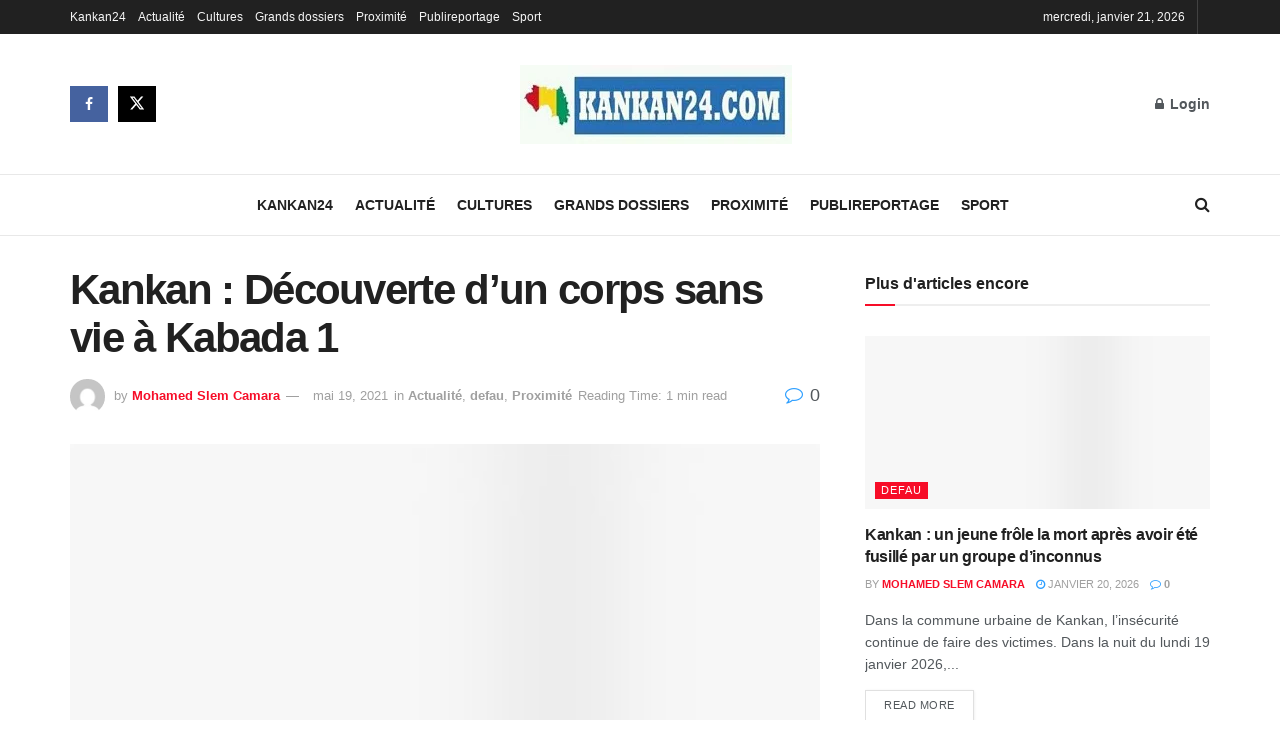

--- FILE ---
content_type: text/html; charset=UTF-8
request_url: https://kankan24.com/kankan-decouverte-dun-corps-sans-vie-a-kabada-1/
body_size: 30439
content:
<!doctype html>
<!--[if lt IE 7]><html class="no-js lt-ie9 lt-ie8 lt-ie7" lang="fr-FR"> <![endif]-->
<!--[if IE 7]><html class="no-js lt-ie9 lt-ie8" lang="fr-FR"> <![endif]-->
<!--[if IE 8]><html class="no-js lt-ie9" lang="fr-FR"> <![endif]-->
<!--[if IE 9]><html class="no-js lt-ie10" lang="fr-FR"> <![endif]-->
<!--[if gt IE 8]><!--><html class="no-js" lang="fr-FR"> <!--<![endif]--><head><link data-optimized="2" rel="stylesheet" href="https://kankan24.com/wp-content/litespeed/css/75707faf6d13103b1f4ac2bd58db9914.css?ver=f5016" /><script data-no-optimize="1">var litespeed_docref=sessionStorage.getItem("litespeed_docref");litespeed_docref&&(Object.defineProperty(document,"referrer",{get:function(){return litespeed_docref}}),sessionStorage.removeItem("litespeed_docref"));</script> <meta http-equiv="Content-Type" content="text/html; charset=UTF-8" /><meta name='viewport' content='width=device-width, initial-scale=1, user-scalable=yes' /><link rel="profile" href="http://gmpg.org/xfn/11" /><link rel="pingback" href="https://kankan24.com/xmlrpc.php" /><meta name='robots' content='index, follow, max-image-preview:large, max-snippet:-1, max-video-preview:-1' /> <script type="litespeed/javascript">var jnews_ajax_url='/?ajax-request=jnews'</script> <script type="litespeed/javascript">window.jnews=window.jnews||{},window.jnews.library=window.jnews.library||{},window.jnews.library=function(){"use strict";var e=this;e.win=window,e.doc=document,e.noop=function(){},e.globalBody=e.doc.getElementsByTagName("body")[0],e.globalBody=e.globalBody?e.globalBody:e.doc,e.win.jnewsDataStorage=e.win.jnewsDataStorage||{_storage:new WeakMap,put:function(e,t,n){this._storage.has(e)||this._storage.set(e,new Map),this._storage.get(e).set(t,n)},get:function(e,t){return this._storage.get(e).get(t)},has:function(e,t){return this._storage.has(e)&&this._storage.get(e).has(t)},remove:function(e,t){var n=this._storage.get(e).delete(t);return 0===!this._storage.get(e).size&&this._storage.delete(e),n}},e.windowWidth=function(){return e.win.innerWidth||e.docEl.clientWidth||e.globalBody.clientWidth},e.windowHeight=function(){return e.win.innerHeight||e.docEl.clientHeight||e.globalBody.clientHeight},e.requestAnimationFrame=e.win.requestAnimationFrame||e.win.webkitRequestAnimationFrame||e.win.mozRequestAnimationFrame||e.win.msRequestAnimationFrame||window.oRequestAnimationFrame||function(e){return setTimeout(e,1e3/60)},e.cancelAnimationFrame=e.win.cancelAnimationFrame||e.win.webkitCancelAnimationFrame||e.win.webkitCancelRequestAnimationFrame||e.win.mozCancelAnimationFrame||e.win.msCancelRequestAnimationFrame||e.win.oCancelRequestAnimationFrame||function(e){clearTimeout(e)},e.classListSupport="classList"in document.createElement("_"),e.hasClass=e.classListSupport?function(e,t){return e.classList.contains(t)}:function(e,t){return e.className.indexOf(t)>=0},e.addClass=e.classListSupport?function(t,n){e.hasClass(t,n)||t.classList.add(n)}:function(t,n){e.hasClass(t,n)||(t.className+=" "+n)},e.removeClass=e.classListSupport?function(t,n){e.hasClass(t,n)&&t.classList.remove(n)}:function(t,n){e.hasClass(t,n)&&(t.className=t.className.replace(n,""))},e.objKeys=function(e){var t=[];for(var n in e)Object.prototype.hasOwnProperty.call(e,n)&&t.push(n);return t},e.isObjectSame=function(e,t){var n=!0;return JSON.stringify(e)!==JSON.stringify(t)&&(n=!1),n},e.extend=function(){for(var e,t,n,o=arguments[0]||{},i=1,a=arguments.length;i<a;i++)if(null!==(e=arguments[i]))for(t in e)o!==(n=e[t])&&void 0!==n&&(o[t]=n);return o},e.dataStorage=e.win.jnewsDataStorage,e.isVisible=function(e){return 0!==e.offsetWidth&&0!==e.offsetHeight||e.getBoundingClientRect().length},e.getHeight=function(e){return e.offsetHeight||e.clientHeight||e.getBoundingClientRect().height},e.getWidth=function(e){return e.offsetWidth||e.clientWidth||e.getBoundingClientRect().width},e.supportsPassive=!1;try{var t=Object.defineProperty({},"passive",{get:function(){e.supportsPassive=!0}});"createEvent"in e.doc?e.win.addEventListener("test",null,t):"fireEvent"in e.doc&&e.win.attachEvent("test",null)}catch(e){}e.passiveOption=!!e.supportsPassive&&{passive:!0},e.setStorage=function(e,t){e="jnews-"+e;var n={expired:Math.floor(((new Date).getTime()+432e5)/1e3)};t=Object.assign(n,t);localStorage.setItem(e,JSON.stringify(t))},e.getStorage=function(e){e="jnews-"+e;var t=localStorage.getItem(e);return null!==t&&0<t.length?JSON.parse(localStorage.getItem(e)):{}},e.expiredStorage=function(){var t,n="jnews-";for(var o in localStorage)o.indexOf(n)>-1&&"undefined"!==(t=e.getStorage(o.replace(n,""))).expired&&t.expired<Math.floor((new Date).getTime()/1e3)&&localStorage.removeItem(o)},e.addEvents=function(t,n,o){for(var i in n){var a=["touchstart","touchmove"].indexOf(i)>=0&&!o&&e.passiveOption;"createEvent"in e.doc?t.addEventListener(i,n[i],a):"fireEvent"in e.doc&&t.attachEvent("on"+i,n[i])}},e.removeEvents=function(t,n){for(var o in n)"createEvent"in e.doc?t.removeEventListener(o,n[o]):"fireEvent"in e.doc&&t.detachEvent("on"+o,n[o])},e.triggerEvents=function(t,n,o){var i;o=o||{detail:null};return"createEvent"in e.doc?(!(i=e.doc.createEvent("CustomEvent")||new CustomEvent(n)).initCustomEvent||i.initCustomEvent(n,!0,!1,o),void t.dispatchEvent(i)):"fireEvent"in e.doc?((i=e.doc.createEventObject()).eventType=n,void t.fireEvent("on"+i.eventType,i)):void 0},e.getParents=function(t,n){void 0===n&&(n=e.doc);for(var o=[],i=t.parentNode,a=!1;!a;)if(i){var r=i;r.querySelectorAll(n).length?a=!0:(o.push(r),i=r.parentNode)}else o=[],a=!0;return o},e.forEach=function(e,t,n){for(var o=0,i=e.length;o<i;o++)t.call(n,e[o],o)},e.getText=function(e){return e.innerText||e.textContent},e.setText=function(e,t){var n="object"==typeof t?t.innerText||t.textContent:t;e.innerText&&(e.innerText=n),e.textContent&&(e.textContent=n)},e.httpBuildQuery=function(t){return e.objKeys(t).reduce(function t(n){var o=arguments.length>1&&void 0!==arguments[1]?arguments[1]:null;return function(i,a){var r=n[a];a=encodeURIComponent(a);var s=o?"".concat(o,"[").concat(a,"]"):a;return null==r||"function"==typeof r?(i.push("".concat(s,"=")),i):["number","boolean","string"].includes(typeof r)?(i.push("".concat(s,"=").concat(encodeURIComponent(r))),i):(i.push(e.objKeys(r).reduce(t(r,s),[]).join("&")),i)}}(t),[]).join("&")},e.get=function(t,n,o,i){return o="function"==typeof o?o:e.noop,e.ajax("GET",t,n,o,i)},e.post=function(t,n,o,i){return o="function"==typeof o?o:e.noop,e.ajax("POST",t,n,o,i)},e.ajax=function(t,n,o,i,a){var r=new XMLHttpRequest,s=n,c=e.httpBuildQuery(o);if(t=-1!=["GET","POST"].indexOf(t)?t:"GET",r.open(t,s+("GET"==t?"?"+c:""),!0),"POST"==t&&r.setRequestHeader("Content-type","application/x-www-form-urlencoded"),r.setRequestHeader("X-Requested-With","XMLHttpRequest"),r.onreadystatechange=function(){4===r.readyState&&200<=r.status&&300>r.status&&"function"==typeof i&&i.call(void 0,r.response)},void 0!==a&&!a){return{xhr:r,send:function(){r.send("POST"==t?c:null)}}}return r.send("POST"==t?c:null),{xhr:r}},e.scrollTo=function(t,n,o){function i(e,t,n){this.start=this.position(),this.change=e-this.start,this.currentTime=0,this.increment=20,this.duration=void 0===n?500:n,this.callback=t,this.finish=!1,this.animateScroll()}return Math.easeInOutQuad=function(e,t,n,o){return(e/=o/2)<1?n/2*e*e+t:-n/2*(--e*(e-2)-1)+t},i.prototype.stop=function(){this.finish=!0},i.prototype.move=function(t){e.doc.documentElement.scrollTop=t,e.globalBody.parentNode.scrollTop=t,e.globalBody.scrollTop=t},i.prototype.position=function(){return e.doc.documentElement.scrollTop||e.globalBody.parentNode.scrollTop||e.globalBody.scrollTop},i.prototype.animateScroll=function(){this.currentTime+=this.increment;var t=Math.easeInOutQuad(this.currentTime,this.start,this.change,this.duration);this.move(t),this.currentTime<this.duration&&!this.finish?e.requestAnimationFrame.call(e.win,this.animateScroll.bind(this)):this.callback&&"function"==typeof this.callback&&this.callback()},new i(t,n,o)},e.unwrap=function(t){var n,o=t;e.forEach(t,(function(e,t){n?n+=e:n=e})),o.replaceWith(n)},e.performance={start:function(e){performance.mark(e+"Start")},stop:function(e){performance.mark(e+"End"),performance.measure(e,e+"Start",e+"End")}},e.fps=function(){var t=0,n=0,o=0;!function(){var i=t=0,a=0,r=0,s=document.getElementById("fpsTable"),c=function(t){void 0===document.getElementsByTagName("body")[0]?e.requestAnimationFrame.call(e.win,(function(){c(t)})):document.getElementsByTagName("body")[0].appendChild(t)};null===s&&((s=document.createElement("div")).style.position="fixed",s.style.top="120px",s.style.left="10px",s.style.width="100px",s.style.height="20px",s.style.border="1px solid black",s.style.fontSize="11px",s.style.zIndex="100000",s.style.backgroundColor="white",s.id="fpsTable",c(s));var l=function(){o++,n=Date.now(),(a=(o/(r=(n-t)/1e3)).toPrecision(2))!=i&&(i=a,s.innerHTML=i+"fps"),1<r&&(t=n,o=0),e.requestAnimationFrame.call(e.win,l)};l()}()},e.instr=function(e,t){for(var n=0;n<t.length;n++)if(-1!==e.toLowerCase().indexOf(t[n].toLowerCase()))return!0},e.winLoad=function(t,n){function o(o){if("complete"===e.doc.readyState||"interactive"===e.doc.readyState)return!o||n?setTimeout(t,n||1):t(o),1}o()||e.addEvents(e.win,{load:o})},e.docReady=function(t,n){function o(o){if("complete"===e.doc.readyState||"interactive"===e.doc.readyState)return!o||n?setTimeout(t,n||1):t(o),1}o()||e.addEvents(e.doc,{DOMContentLiteSpeedLoaded:o})},e.fireOnce=function(){e.docReady((function(){e.assets=e.assets||[],e.assets.length&&(e.boot(),e.load_assets())}),50)},e.boot=function(){e.length&&e.doc.querySelectorAll("style[media]").forEach((function(e){"not all"==e.getAttribute("media")&&e.removeAttribute("media")}))},e.create_js=function(t,n){var o=e.doc.createElement("script");switch(o.setAttribute("src",t),n){case"defer":o.setAttribute("defer",!0);break;case"async":o.setAttribute("async",!0);break;case"deferasync":o.setAttribute("defer",!0),o.setAttribute("async",!0)}e.globalBody.appendChild(o)},e.load_assets=function(){"object"==typeof e.assets&&e.forEach(e.assets.slice(0),(function(t,n){var o="";t.defer&&(o+="defer"),t.async&&(o+="async"),e.create_js(t.url,o);var i=e.assets.indexOf(t);i>-1&&e.assets.splice(i,1)})),e.assets=jnewsoption.au_scripts=window.jnewsads=[]},e.setCookie=function(e,t,n){var o="";if(n){var i=new Date;i.setTime(i.getTime()+24*n*60*60*1e3),o="; expires="+i.toUTCString()}document.cookie=e+"="+(t||"")+o+"; path=/"},e.getCookie=function(e){for(var t=e+"=",n=document.cookie.split(";"),o=0;o<n.length;o++){for(var i=n[o];" "==i.charAt(0);)i=i.substring(1,i.length);if(0==i.indexOf(t))return i.substring(t.length,i.length)}return null},e.eraseCookie=function(e){document.cookie=e+"=; Path=/; Expires=Thu, 01 Jan 1970 00:00:01 GMT;"},e.docReady((function(){e.globalBody=e.globalBody==e.doc?e.doc.getElementsByTagName("body")[0]:e.globalBody,e.globalBody=e.globalBody?e.globalBody:e.doc})),e.winLoad((function(){e.winLoad((function(){var t=!1;if(void 0!==window.jnewsadmin)if(void 0!==window.file_version_checker){var n=e.objKeys(window.file_version_checker);n.length?n.forEach((function(e){t||"10.0.4"===window.file_version_checker[e]||(t=!0)})):t=!0}else t=!0;t&&(window.jnewsHelper.getMessage(),window.jnewsHelper.getNotice())}),2500)}))},window.jnews.library=new window.jnews.library</script><script type="module">;/*! instant.page v5.1.1 - (C) 2019-2020 Alexandre Dieulot - https://instant.page/license */
let t,e;const n=new Set,o=document.createElement("link"),i=o.relList&&o.relList.supports&&o.relList.supports("prefetch")&&window.IntersectionObserver&&"isIntersecting"in IntersectionObserverEntry.prototype,s="instantAllowQueryString"in document.body.dataset,a="instantAllowExternalLinks"in document.body.dataset,r="instantWhitelist"in document.body.dataset,c="instantMousedownShortcut"in document.body.dataset,d=1111;let l=65,u=!1,f=!1,m=!1;if("instantIntensity"in document.body.dataset){const t=document.body.dataset.instantIntensity;if("mousedown"==t.substr(0,9))u=!0,"mousedown-only"==t&&(f=!0);else if("viewport"==t.substr(0,8))navigator.connection&&(navigator.connection.saveData||navigator.connection.effectiveType&&navigator.connection.effectiveType.includes("2g"))||("viewport"==t?document.documentElement.clientWidth*document.documentElement.clientHeight<45e4&&(m=!0):"viewport-all"==t&&(m=!0));else{const e=parseInt(t);isNaN(e)||(l=e)}}if(i){const n={capture:!0,passive:!0};if(f||document.addEventListener("touchstart",(function(t){e=performance.now();const n=t.target.closest("a");h(n)&&v(n.href)}),n),u?c||document.addEventListener("mousedown",(function(t){const e=t.target.closest("a");h(e)&&v(e.href)}),n):document.addEventListener("mouseover",(function(n){if(performance.now()-e<d)return;if(!("closest"in n.target))return;const o=n.target.closest("a");h(o)&&(o.addEventListener("mouseout",p,{passive:!0}),t=setTimeout((()=>{v(o.href),t=void 0}),l))}),n),c&&document.addEventListener("mousedown",(function(t){if(performance.now()-e<d)return;const n=t.target.closest("a");if(t.which>1||t.metaKey||t.ctrlKey)return;if(!n)return;n.addEventListener("click",(function(t){1337!=t.detail&&t.preventDefault()}),{capture:!0,passive:!1,once:!0});const o=new MouseEvent("click",{view:window,bubbles:!0,cancelable:!1,detail:1337});n.dispatchEvent(o)}),n),m){let t;(t=window.requestIdleCallback?t=>{requestIdleCallback(t,{timeout:1500})}:t=>{t()})((()=>{const t=new IntersectionObserver((e=>{e.forEach((e=>{if(e.isIntersecting){const n=e.target;t.unobserve(n),v(n.href)}}))}));document.querySelectorAll("a").forEach((e=>{h(e)&&t.observe(e)}))}))}}function p(e){e.relatedTarget&&e.target.closest("a")==e.relatedTarget.closest("a")||t&&(clearTimeout(t),t=void 0)}function h(t){if(t&&t.href&&(!r||"instant"in t.dataset)&&(a||t.origin==location.origin||"instant"in t.dataset)&&["http:","https:"].includes(t.protocol)&&("http:"!=t.protocol||"https:"!=location.protocol)&&(s||!t.search||"instant"in t.dataset)&&!(t.hash&&t.pathname+t.search==location.pathname+location.search||"noInstant"in t.dataset))return!0}function v(t){if(n.has(t))return;const e=document.createElement("link");e.rel="prefetch",e.href=t,document.head.appendChild(e),n.add(t)}</script> <title>Kankan : Découverte d&#039;un corps sans vie à Kabada 1 - kankan24</title><link rel="canonical" href="https://kankan24.com/kankan-decouverte-dun-corps-sans-vie-a-kabada-1/" /><meta property="og:locale" content="fr_FR" /><meta property="og:type" content="article" /><meta property="og:title" content="Kankan : Découverte d&#039;un corps sans vie à Kabada 1 - kankan24" /><meta property="og:description" content="Les habitants du quartier Kabada 1 se sont réveillés ce matin avec cette nouvelle. Il s’agit de la découverte du corps sans vie d’un jeune homme dans un caniveau avec des fortes blessures. Amadou Cissé l’adjoint du chef de quartier Kabada 1 est revenu sur les circonstances de sa découverte en ces termes : « [&hellip;]" /><meta property="og:url" content="https://kankan24.com/kankan-decouverte-dun-corps-sans-vie-a-kabada-1/" /><meta property="og:site_name" content="kankan24" /><meta property="article:author" content="Kankan24" /><meta property="article:published_time" content="2021-05-19T13:33:43+00:00" /><meta property="article:modified_time" content="2021-05-19T13:35:33+00:00" /><meta property="og:image" content="https://kankan24.com/wp-content/uploads/2021/05/IMG-20210519-WA0028.jpg" /><meta property="og:image:width" content="1040" /><meta property="og:image:height" content="780" /><meta property="og:image:type" content="image/jpeg" /><meta name="author" content="Mohamed Slem Camara" /><meta name="twitter:card" content="summary_large_image" /><meta name="twitter:label1" content="Écrit par" /><meta name="twitter:data1" content="Mohamed Slem Camara" /><meta name="twitter:label2" content="Durée de lecture estimée" /><meta name="twitter:data2" content="1 minute" /> <script type="application/ld+json" class="yoast-schema-graph">{"@context":"https://schema.org","@graph":[{"@type":"WebPage","@id":"https://kankan24.com/kankan-decouverte-dun-corps-sans-vie-a-kabada-1/","url":"https://kankan24.com/kankan-decouverte-dun-corps-sans-vie-a-kabada-1/","name":"Kankan : Découverte d'un corps sans vie à Kabada 1 - kankan24","isPartOf":{"@id":"https://kankan24.com/#website"},"primaryImageOfPage":{"@id":"https://kankan24.com/kankan-decouverte-dun-corps-sans-vie-a-kabada-1/#primaryimage"},"image":{"@id":"https://kankan24.com/kankan-decouverte-dun-corps-sans-vie-a-kabada-1/#primaryimage"},"thumbnailUrl":"https://kankan24.com/wp-content/uploads/2021/05/IMG-20210519-WA0028.jpg","datePublished":"2021-05-19T13:33:43+00:00","dateModified":"2021-05-19T13:35:33+00:00","author":{"@id":"https://kankan24.com/#/schema/person/91d3fdc73dc2ce5f097e45dde5533bb9"},"breadcrumb":{"@id":"https://kankan24.com/kankan-decouverte-dun-corps-sans-vie-a-kabada-1/#breadcrumb"},"inLanguage":"fr-FR","potentialAction":[{"@type":"ReadAction","target":["https://kankan24.com/kankan-decouverte-dun-corps-sans-vie-a-kabada-1/"]}]},{"@type":"ImageObject","inLanguage":"fr-FR","@id":"https://kankan24.com/kankan-decouverte-dun-corps-sans-vie-a-kabada-1/#primaryimage","url":"https://kankan24.com/wp-content/uploads/2021/05/IMG-20210519-WA0028.jpg","contentUrl":"https://kankan24.com/wp-content/uploads/2021/05/IMG-20210519-WA0028.jpg","width":1040,"height":780},{"@type":"BreadcrumbList","@id":"https://kankan24.com/kankan-decouverte-dun-corps-sans-vie-a-kabada-1/#breadcrumb","itemListElement":[{"@type":"ListItem","position":1,"name":"Accueil","item":"https://kankan24.com/"},{"@type":"ListItem","position":2,"name":"Kankan : Découverte d&rsquo;un corps sans vie à Kabada 1"}]},{"@type":"WebSite","@id":"https://kankan24.com/#website","url":"https://kankan24.com/","name":"kankan24","description":"l&#039;info en temps reel","potentialAction":[{"@type":"SearchAction","target":{"@type":"EntryPoint","urlTemplate":"https://kankan24.com/?s={search_term_string}"},"query-input":{"@type":"PropertyValueSpecification","valueRequired":true,"valueName":"search_term_string"}}],"inLanguage":"fr-FR"},{"@type":"Person","@id":"https://kankan24.com/#/schema/person/91d3fdc73dc2ce5f097e45dde5533bb9","name":"Mohamed Slem Camara","image":{"@type":"ImageObject","inLanguage":"fr-FR","@id":"https://kankan24.com/#/schema/person/image/","url":"https://kankan24.com/wp-content/litespeed/avatar/7335ad25c318bd0dd19b954db5281990.jpg?ver=1769023345","contentUrl":"https://kankan24.com/wp-content/litespeed/avatar/7335ad25c318bd0dd19b954db5281990.jpg?ver=1769023345","caption":"Mohamed Slem Camara"},"description":"Toute l'actualité de Kankan,de la Guinée et d'ailleurs en temps réel","sameAs":["https://kankan24.com","Kankan24","@administrateurs"],"url":"https://kankan24.com/author/5278a2e005b093ba/"}]}</script> <link rel="alternate" title="oEmbed (JSON)" type="application/json+oembed" href="https://kankan24.com/wp-json/oembed/1.0/embed?url=https%3A%2F%2Fkankan24.com%2Fkankan-decouverte-dun-corps-sans-vie-a-kabada-1%2F" /><link rel="alternate" title="oEmbed (XML)" type="text/xml+oembed" href="https://kankan24.com/wp-json/oembed/1.0/embed?url=https%3A%2F%2Fkankan24.com%2Fkankan-decouverte-dun-corps-sans-vie-a-kabada-1%2F&#038;format=xml" /><style id='wp-img-auto-sizes-contain-inline-css' type='text/css'>img:is([sizes=auto i],[sizes^="auto," i]){contain-intrinsic-size:3000px 1500px}
/*# sourceURL=wp-img-auto-sizes-contain-inline-css */</style> <script type="litespeed/javascript" data-src="https://kankan24.com/wp-includes/js/jquery/jquery.min.js" id="jquery-core-js"></script> <script></script><meta name="generator" content="Powered by WPBakery Page Builder - drag and drop page builder for WordPress."/><style id="jeg_dynamic_css" type="text/css" data-type="jeg_custom-css">.jeg_header .jeg_bottombar.jeg_navbar,.jeg_bottombar .jeg_nav_icon { height : 60px; } .jeg_header .jeg_bottombar.jeg_navbar, .jeg_header .jeg_bottombar .jeg_main_menu:not(.jeg_menu_style_1) > li > a, .jeg_header .jeg_bottombar .jeg_menu_style_1 > li, .jeg_header .jeg_bottombar .jeg_menu:not(.jeg_main_menu) > li > a { line-height : 60px; } .jeg_header .jeg_bottombar, .jeg_header .jeg_bottombar.jeg_navbar_dark, .jeg_bottombar.jeg_navbar_boxed .jeg_nav_row, .jeg_bottombar.jeg_navbar_dark.jeg_navbar_boxed .jeg_nav_row { border-top-width : 1px; }</style><style type="text/css">.no_thumbnail .jeg_thumb,
					.thumbnail-container.no_thumbnail {
					    display: none !important;
					}
					.jeg_search_result .jeg_pl_xs_3.no_thumbnail .jeg_postblock_content,
					.jeg_sidefeed .jeg_pl_xs_3.no_thumbnail .jeg_postblock_content,
					.jeg_pl_sm.no_thumbnail .jeg_postblock_content {
					    margin-left: 0;
					}
					.jeg_postblock_11 .no_thumbnail .jeg_postblock_content,
					.jeg_postblock_12 .no_thumbnail .jeg_postblock_content,
					.jeg_postblock_12.jeg_col_3o3 .no_thumbnail .jeg_postblock_content  {
					    margin-top: 0;
					}
					.jeg_postblock_15 .jeg_pl_md_box.no_thumbnail .jeg_postblock_content,
					.jeg_postblock_19 .jeg_pl_md_box.no_thumbnail .jeg_postblock_content,
					.jeg_postblock_24 .jeg_pl_md_box.no_thumbnail .jeg_postblock_content,
					.jeg_sidefeed .jeg_pl_md_box .jeg_postblock_content {
					    position: relative;
					}
					.jeg_postblock_carousel_2 .no_thumbnail .jeg_post_title a,
					.jeg_postblock_carousel_2 .no_thumbnail .jeg_post_title a:hover,
					.jeg_postblock_carousel_2 .no_thumbnail .jeg_post_meta .fa {
					    color: #212121 !important;
					} 
					.jnews-dark-mode .jeg_postblock_carousel_2 .no_thumbnail .jeg_post_title a,
					.jnews-dark-mode .jeg_postblock_carousel_2 .no_thumbnail .jeg_post_title a:hover,
					.jnews-dark-mode .jeg_postblock_carousel_2 .no_thumbnail .jeg_post_meta .fa {
					    color: #fff !important;
					}</style><noscript><style>.wpb_animate_when_almost_visible { opacity: 1; }</style></noscript><style id='global-styles-inline-css' type='text/css'>:root{--wp--preset--aspect-ratio--square: 1;--wp--preset--aspect-ratio--4-3: 4/3;--wp--preset--aspect-ratio--3-4: 3/4;--wp--preset--aspect-ratio--3-2: 3/2;--wp--preset--aspect-ratio--2-3: 2/3;--wp--preset--aspect-ratio--16-9: 16/9;--wp--preset--aspect-ratio--9-16: 9/16;--wp--preset--color--black: #000000;--wp--preset--color--cyan-bluish-gray: #abb8c3;--wp--preset--color--white: #ffffff;--wp--preset--color--pale-pink: #f78da7;--wp--preset--color--vivid-red: #cf2e2e;--wp--preset--color--luminous-vivid-orange: #ff6900;--wp--preset--color--luminous-vivid-amber: #fcb900;--wp--preset--color--light-green-cyan: #7bdcb5;--wp--preset--color--vivid-green-cyan: #00d084;--wp--preset--color--pale-cyan-blue: #8ed1fc;--wp--preset--color--vivid-cyan-blue: #0693e3;--wp--preset--color--vivid-purple: #9b51e0;--wp--preset--gradient--vivid-cyan-blue-to-vivid-purple: linear-gradient(135deg,rgb(6,147,227) 0%,rgb(155,81,224) 100%);--wp--preset--gradient--light-green-cyan-to-vivid-green-cyan: linear-gradient(135deg,rgb(122,220,180) 0%,rgb(0,208,130) 100%);--wp--preset--gradient--luminous-vivid-amber-to-luminous-vivid-orange: linear-gradient(135deg,rgb(252,185,0) 0%,rgb(255,105,0) 100%);--wp--preset--gradient--luminous-vivid-orange-to-vivid-red: linear-gradient(135deg,rgb(255,105,0) 0%,rgb(207,46,46) 100%);--wp--preset--gradient--very-light-gray-to-cyan-bluish-gray: linear-gradient(135deg,rgb(238,238,238) 0%,rgb(169,184,195) 100%);--wp--preset--gradient--cool-to-warm-spectrum: linear-gradient(135deg,rgb(74,234,220) 0%,rgb(151,120,209) 20%,rgb(207,42,186) 40%,rgb(238,44,130) 60%,rgb(251,105,98) 80%,rgb(254,248,76) 100%);--wp--preset--gradient--blush-light-purple: linear-gradient(135deg,rgb(255,206,236) 0%,rgb(152,150,240) 100%);--wp--preset--gradient--blush-bordeaux: linear-gradient(135deg,rgb(254,205,165) 0%,rgb(254,45,45) 50%,rgb(107,0,62) 100%);--wp--preset--gradient--luminous-dusk: linear-gradient(135deg,rgb(255,203,112) 0%,rgb(199,81,192) 50%,rgb(65,88,208) 100%);--wp--preset--gradient--pale-ocean: linear-gradient(135deg,rgb(255,245,203) 0%,rgb(182,227,212) 50%,rgb(51,167,181) 100%);--wp--preset--gradient--electric-grass: linear-gradient(135deg,rgb(202,248,128) 0%,rgb(113,206,126) 100%);--wp--preset--gradient--midnight: linear-gradient(135deg,rgb(2,3,129) 0%,rgb(40,116,252) 100%);--wp--preset--font-size--small: 13px;--wp--preset--font-size--medium: 20px;--wp--preset--font-size--large: 36px;--wp--preset--font-size--x-large: 42px;--wp--preset--spacing--20: 0.44rem;--wp--preset--spacing--30: 0.67rem;--wp--preset--spacing--40: 1rem;--wp--preset--spacing--50: 1.5rem;--wp--preset--spacing--60: 2.25rem;--wp--preset--spacing--70: 3.38rem;--wp--preset--spacing--80: 5.06rem;--wp--preset--shadow--natural: 6px 6px 9px rgba(0, 0, 0, 0.2);--wp--preset--shadow--deep: 12px 12px 50px rgba(0, 0, 0, 0.4);--wp--preset--shadow--sharp: 6px 6px 0px rgba(0, 0, 0, 0.2);--wp--preset--shadow--outlined: 6px 6px 0px -3px rgb(255, 255, 255), 6px 6px rgb(0, 0, 0);--wp--preset--shadow--crisp: 6px 6px 0px rgb(0, 0, 0);}:where(.is-layout-flex){gap: 0.5em;}:where(.is-layout-grid){gap: 0.5em;}body .is-layout-flex{display: flex;}.is-layout-flex{flex-wrap: wrap;align-items: center;}.is-layout-flex > :is(*, div){margin: 0;}body .is-layout-grid{display: grid;}.is-layout-grid > :is(*, div){margin: 0;}:where(.wp-block-columns.is-layout-flex){gap: 2em;}:where(.wp-block-columns.is-layout-grid){gap: 2em;}:where(.wp-block-post-template.is-layout-flex){gap: 1.25em;}:where(.wp-block-post-template.is-layout-grid){gap: 1.25em;}.has-black-color{color: var(--wp--preset--color--black) !important;}.has-cyan-bluish-gray-color{color: var(--wp--preset--color--cyan-bluish-gray) !important;}.has-white-color{color: var(--wp--preset--color--white) !important;}.has-pale-pink-color{color: var(--wp--preset--color--pale-pink) !important;}.has-vivid-red-color{color: var(--wp--preset--color--vivid-red) !important;}.has-luminous-vivid-orange-color{color: var(--wp--preset--color--luminous-vivid-orange) !important;}.has-luminous-vivid-amber-color{color: var(--wp--preset--color--luminous-vivid-amber) !important;}.has-light-green-cyan-color{color: var(--wp--preset--color--light-green-cyan) !important;}.has-vivid-green-cyan-color{color: var(--wp--preset--color--vivid-green-cyan) !important;}.has-pale-cyan-blue-color{color: var(--wp--preset--color--pale-cyan-blue) !important;}.has-vivid-cyan-blue-color{color: var(--wp--preset--color--vivid-cyan-blue) !important;}.has-vivid-purple-color{color: var(--wp--preset--color--vivid-purple) !important;}.has-black-background-color{background-color: var(--wp--preset--color--black) !important;}.has-cyan-bluish-gray-background-color{background-color: var(--wp--preset--color--cyan-bluish-gray) !important;}.has-white-background-color{background-color: var(--wp--preset--color--white) !important;}.has-pale-pink-background-color{background-color: var(--wp--preset--color--pale-pink) !important;}.has-vivid-red-background-color{background-color: var(--wp--preset--color--vivid-red) !important;}.has-luminous-vivid-orange-background-color{background-color: var(--wp--preset--color--luminous-vivid-orange) !important;}.has-luminous-vivid-amber-background-color{background-color: var(--wp--preset--color--luminous-vivid-amber) !important;}.has-light-green-cyan-background-color{background-color: var(--wp--preset--color--light-green-cyan) !important;}.has-vivid-green-cyan-background-color{background-color: var(--wp--preset--color--vivid-green-cyan) !important;}.has-pale-cyan-blue-background-color{background-color: var(--wp--preset--color--pale-cyan-blue) !important;}.has-vivid-cyan-blue-background-color{background-color: var(--wp--preset--color--vivid-cyan-blue) !important;}.has-vivid-purple-background-color{background-color: var(--wp--preset--color--vivid-purple) !important;}.has-black-border-color{border-color: var(--wp--preset--color--black) !important;}.has-cyan-bluish-gray-border-color{border-color: var(--wp--preset--color--cyan-bluish-gray) !important;}.has-white-border-color{border-color: var(--wp--preset--color--white) !important;}.has-pale-pink-border-color{border-color: var(--wp--preset--color--pale-pink) !important;}.has-vivid-red-border-color{border-color: var(--wp--preset--color--vivid-red) !important;}.has-luminous-vivid-orange-border-color{border-color: var(--wp--preset--color--luminous-vivid-orange) !important;}.has-luminous-vivid-amber-border-color{border-color: var(--wp--preset--color--luminous-vivid-amber) !important;}.has-light-green-cyan-border-color{border-color: var(--wp--preset--color--light-green-cyan) !important;}.has-vivid-green-cyan-border-color{border-color: var(--wp--preset--color--vivid-green-cyan) !important;}.has-pale-cyan-blue-border-color{border-color: var(--wp--preset--color--pale-cyan-blue) !important;}.has-vivid-cyan-blue-border-color{border-color: var(--wp--preset--color--vivid-cyan-blue) !important;}.has-vivid-purple-border-color{border-color: var(--wp--preset--color--vivid-purple) !important;}.has-vivid-cyan-blue-to-vivid-purple-gradient-background{background: var(--wp--preset--gradient--vivid-cyan-blue-to-vivid-purple) !important;}.has-light-green-cyan-to-vivid-green-cyan-gradient-background{background: var(--wp--preset--gradient--light-green-cyan-to-vivid-green-cyan) !important;}.has-luminous-vivid-amber-to-luminous-vivid-orange-gradient-background{background: var(--wp--preset--gradient--luminous-vivid-amber-to-luminous-vivid-orange) !important;}.has-luminous-vivid-orange-to-vivid-red-gradient-background{background: var(--wp--preset--gradient--luminous-vivid-orange-to-vivid-red) !important;}.has-very-light-gray-to-cyan-bluish-gray-gradient-background{background: var(--wp--preset--gradient--very-light-gray-to-cyan-bluish-gray) !important;}.has-cool-to-warm-spectrum-gradient-background{background: var(--wp--preset--gradient--cool-to-warm-spectrum) !important;}.has-blush-light-purple-gradient-background{background: var(--wp--preset--gradient--blush-light-purple) !important;}.has-blush-bordeaux-gradient-background{background: var(--wp--preset--gradient--blush-bordeaux) !important;}.has-luminous-dusk-gradient-background{background: var(--wp--preset--gradient--luminous-dusk) !important;}.has-pale-ocean-gradient-background{background: var(--wp--preset--gradient--pale-ocean) !important;}.has-electric-grass-gradient-background{background: var(--wp--preset--gradient--electric-grass) !important;}.has-midnight-gradient-background{background: var(--wp--preset--gradient--midnight) !important;}.has-small-font-size{font-size: var(--wp--preset--font-size--small) !important;}.has-medium-font-size{font-size: var(--wp--preset--font-size--medium) !important;}.has-large-font-size{font-size: var(--wp--preset--font-size--large) !important;}.has-x-large-font-size{font-size: var(--wp--preset--font-size--x-large) !important;}
/*# sourceURL=global-styles-inline-css */</style></head><body class="wp-singular post-template-default single single-post postid-15241 single-format-standard wp-embed-responsive wp-theme-jnews wp-child-theme-jnews-child jeg_toggle_light jeg_single_tpl_1 jnews jsc_normal wpb-js-composer js-comp-ver-7.0 vc_responsive"><div class="jeg_ad jeg_ad_top jnews_header_top_ads"><div class='ads-wrapper  '></div></div><div class="jeg_viewport"><div class="jeg_header_wrapper"><div class="jeg_header_instagram_wrapper"></div><div class="jeg_header normal"><div class="jeg_topbar jeg_container jeg_navbar_wrapper dark"><div class="container"><div class="jeg_nav_row"><div class="jeg_nav_col jeg_nav_left  jeg_nav_grow"><div class="item_wrap jeg_nav_alignleft"><div class="jeg_nav_item"><ul class="jeg_menu jeg_top_menu"><li id="menu-item-15986" class="menu-item menu-item-type-post_type menu-item-object-page menu-item-home menu-item-15986"><a href="https://kankan24.com/">Kankan24</a></li><li id="menu-item-15987" class="menu-item menu-item-type-taxonomy menu-item-object-category current-post-ancestor current-menu-parent current-post-parent menu-item-15987"><a href="https://kankan24.com/category/actualite/">Actualité</a></li><li id="menu-item-15988" class="menu-item menu-item-type-taxonomy menu-item-object-category menu-item-15988"><a href="https://kankan24.com/category/cultures/">Cultures</a></li><li id="menu-item-15989" class="menu-item menu-item-type-taxonomy menu-item-object-category menu-item-15989"><a href="https://kankan24.com/category/grands-dossiers/">Grands dossiers</a></li><li id="menu-item-15990" class="menu-item menu-item-type-taxonomy menu-item-object-category current-post-ancestor current-menu-parent current-post-parent menu-item-15990"><a href="https://kankan24.com/category/proximite/">Proximité</a></li><li id="menu-item-15991" class="menu-item menu-item-type-taxonomy menu-item-object-category menu-item-15991"><a href="https://kankan24.com/category/publireportage/">Publireportage</a></li><li id="menu-item-15992" class="menu-item menu-item-type-taxonomy menu-item-object-category menu-item-15992"><a href="https://kankan24.com/category/sport/">Sport</a></li></ul></div></div></div><div class="jeg_nav_col jeg_nav_center  jeg_nav_normal"><div class="item_wrap jeg_nav_aligncenter"></div></div><div class="jeg_nav_col jeg_nav_right  jeg_nav_normal"><div class="item_wrap jeg_nav_alignright"><div class="jeg_nav_item jeg_top_date">
mercredi, janvier 21, 2026</div><div class="jeg_nav_item jnews_header_topbar_weather"></div></div></div></div></div></div><div class="jeg_midbar jeg_container jeg_navbar_wrapper normal"><div class="container"><div class="jeg_nav_row"><div class="jeg_nav_col jeg_nav_left jeg_nav_normal"><div class="item_wrap jeg_nav_alignleft"><div
class="jeg_nav_item socials_widget jeg_social_icon_block square">
<a href="https://www.facebook.com/infokankan" target='_blank' rel='external noopener nofollow' class="jeg_facebook"><i class="fa fa-facebook"></i> </a><a href="https://twitter.com/" target='_blank' rel='external noopener nofollow' class="jeg_twitter"><i class="fa fa-twitter"><span class="jeg-icon icon-twitter"><svg xmlns="http://www.w3.org/2000/svg" height="1em" viewBox="0 0 512 512"><path d="M389.2 48h70.6L305.6 224.2 487 464H345L233.7 318.6 106.5 464H35.8L200.7 275.5 26.8 48H172.4L272.9 180.9 389.2 48zM364.4 421.8h39.1L151.1 88h-42L364.4 421.8z"/></svg></span></i> </a></div></div></div><div class="jeg_nav_col jeg_nav_center jeg_nav_grow"><div class="item_wrap jeg_nav_aligncenter"><div class="jeg_nav_item jeg_logo jeg_desktop_logo"><div class="site-title">
<a href="https://kankan24.com/" style="padding: 0 0 0 0;">
<img data-lazyloaded="1" src="[data-uri]" width="272" height="79" class='jeg_logo_img' data-src="https://kankan24.com/wp-content/uploads/2022/08/logo1-1.jpg.webp" data-srcset="https://kankan24.com/wp-content/uploads/2022/08/logo1-1.jpg.webp 1x, https://kankan24.com/wp-content/uploads/2022/08/logo1-1.jpg.webp 2x" alt="kankan24"data-light-src="https://kankan24.com/wp-content/uploads/2022/08/logo1-1.jpg" data-light-srcset="https://kankan24.com/wp-content/uploads/2022/08/logo1-1.jpg 1x, https://kankan24.com/wp-content/uploads/2022/08/logo1-1.jpg 2x" data-dark-src="https://kankan24.com/wp-content/uploads/2017/10/logo1-1.jpg" data-dark-srcset="https://kankan24.com/wp-content/uploads/2017/10/logo1-1.jpg 1x, https://kankan24.com/wp-content/uploads/2017/10/logo1-1.jpg 2x">			</a></div></div></div></div><div class="jeg_nav_col jeg_nav_right jeg_nav_normal"><div class="item_wrap jeg_nav_alignright"><div class="jeg_nav_item jeg_nav_account"><ul class="jeg_accountlink jeg_menu"><li><a href="#jeg_loginform" class="jeg_popuplink"><i class="fa fa-lock"></i> Login</a></li></ul></div></div></div></div></div></div><div class="jeg_bottombar jeg_navbar jeg_container jeg_navbar_wrapper jeg_navbar_normal jeg_navbar_normal"><div class="container"><div class="jeg_nav_row"><div class="jeg_nav_col jeg_nav_left jeg_nav_normal"><div class="item_wrap jeg_nav_alignleft"></div></div><div class="jeg_nav_col jeg_nav_center jeg_nav_grow"><div class="item_wrap jeg_nav_aligncenter"><div class="jeg_nav_item jeg_main_menu_wrapper"><div class="jeg_mainmenu_wrap"><ul class="jeg_menu jeg_main_menu jeg_menu_style_1" data-animation="animate"><li class="menu-item menu-item-type-post_type menu-item-object-page menu-item-home menu-item-15986 bgnav" data-item-row="default" ><a href="https://kankan24.com/">Kankan24</a></li><li class="menu-item menu-item-type-taxonomy menu-item-object-category current-post-ancestor current-menu-parent current-post-parent menu-item-15987 bgnav" data-item-row="default" ><a href="https://kankan24.com/category/actualite/">Actualité</a></li><li class="menu-item menu-item-type-taxonomy menu-item-object-category menu-item-15988 bgnav" data-item-row="default" ><a href="https://kankan24.com/category/cultures/">Cultures</a></li><li class="menu-item menu-item-type-taxonomy menu-item-object-category menu-item-15989 bgnav" data-item-row="default" ><a href="https://kankan24.com/category/grands-dossiers/">Grands dossiers</a></li><li class="menu-item menu-item-type-taxonomy menu-item-object-category current-post-ancestor current-menu-parent current-post-parent menu-item-15990 bgnav" data-item-row="default" ><a href="https://kankan24.com/category/proximite/">Proximité</a></li><li class="menu-item menu-item-type-taxonomy menu-item-object-category menu-item-15991 bgnav" data-item-row="default" ><a href="https://kankan24.com/category/publireportage/">Publireportage</a></li><li class="menu-item menu-item-type-taxonomy menu-item-object-category menu-item-15992 bgnav" data-item-row="default" ><a href="https://kankan24.com/category/sport/">Sport</a></li></ul></div></div></div></div><div class="jeg_nav_col jeg_nav_right jeg_nav_normal"><div class="item_wrap jeg_nav_alignright"><div class="jeg_nav_item jeg_search_wrapper search_icon jeg_search_popup_expand">
<a href="#" class="jeg_search_toggle"><i class="fa fa-search"></i></a><form action="https://kankan24.com/" method="get" class="jeg_search_form" target="_top">
<input name="s" class="jeg_search_input" placeholder="Search..." type="text" value="" autocomplete="off">
<button aria-label="Search Button" type="submit" class="jeg_search_button btn"><i class="fa fa-search"></i></button></form><div class="jeg_search_result jeg_search_hide with_result"><div class="search-result-wrapper"></div><div class="search-link search-noresult">
No Result</div><div class="search-link search-all-button">
<i class="fa fa-search"></i> View All Result</div></div></div></div></div></div></div></div></div></div><div class="jeg_header_sticky"><div class="sticky_blankspace"></div><div class="jeg_header normal"><div class="jeg_container"><div data-mode="scroll" class="jeg_stickybar jeg_navbar jeg_navbar_wrapper jeg_navbar_normal jeg_navbar_normal"><div class="container"><div class="jeg_nav_row"><div class="jeg_nav_col jeg_nav_left jeg_nav_grow"><div class="item_wrap jeg_nav_alignleft"><div class="jeg_nav_item jeg_main_menu_wrapper"><div class="jeg_mainmenu_wrap"><ul class="jeg_menu jeg_main_menu jeg_menu_style_1" data-animation="animate"><li class="menu-item menu-item-type-post_type menu-item-object-page menu-item-home menu-item-15986 bgnav" data-item-row="default" ><a href="https://kankan24.com/">Kankan24</a></li><li class="menu-item menu-item-type-taxonomy menu-item-object-category current-post-ancestor current-menu-parent current-post-parent menu-item-15987 bgnav" data-item-row="default" ><a href="https://kankan24.com/category/actualite/">Actualité</a></li><li class="menu-item menu-item-type-taxonomy menu-item-object-category menu-item-15988 bgnav" data-item-row="default" ><a href="https://kankan24.com/category/cultures/">Cultures</a></li><li class="menu-item menu-item-type-taxonomy menu-item-object-category menu-item-15989 bgnav" data-item-row="default" ><a href="https://kankan24.com/category/grands-dossiers/">Grands dossiers</a></li><li class="menu-item menu-item-type-taxonomy menu-item-object-category current-post-ancestor current-menu-parent current-post-parent menu-item-15990 bgnav" data-item-row="default" ><a href="https://kankan24.com/category/proximite/">Proximité</a></li><li class="menu-item menu-item-type-taxonomy menu-item-object-category menu-item-15991 bgnav" data-item-row="default" ><a href="https://kankan24.com/category/publireportage/">Publireportage</a></li><li class="menu-item menu-item-type-taxonomy menu-item-object-category menu-item-15992 bgnav" data-item-row="default" ><a href="https://kankan24.com/category/sport/">Sport</a></li></ul></div></div></div></div><div class="jeg_nav_col jeg_nav_center jeg_nav_normal"><div class="item_wrap jeg_nav_aligncenter"></div></div><div class="jeg_nav_col jeg_nav_right jeg_nav_normal"><div class="item_wrap jeg_nav_alignright"><div class="jeg_nav_item jeg_search_wrapper search_icon jeg_search_popup_expand">
<a href="#" class="jeg_search_toggle"><i class="fa fa-search"></i></a><form action="https://kankan24.com/" method="get" class="jeg_search_form" target="_top">
<input name="s" class="jeg_search_input" placeholder="Search..." type="text" value="" autocomplete="off">
<button aria-label="Search Button" type="submit" class="jeg_search_button btn"><i class="fa fa-search"></i></button></form><div class="jeg_search_result jeg_search_hide with_result"><div class="search-result-wrapper"></div><div class="search-link search-noresult">
No Result</div><div class="search-link search-all-button">
<i class="fa fa-search"></i> View All Result</div></div></div></div></div></div></div></div></div></div></div><div class="jeg_navbar_mobile_wrapper"><div class="jeg_navbar_mobile" data-mode="scroll"><div class="jeg_mobile_bottombar jeg_mobile_midbar jeg_container normal"><div class="container"><div class="jeg_nav_row"><div class="jeg_nav_col jeg_nav_left jeg_nav_normal"><div class="item_wrap jeg_nav_alignleft"><div class="jeg_nav_item">
<a href="#" class="toggle_btn jeg_mobile_toggle"><i class="fa fa-bars"></i></a></div></div></div><div class="jeg_nav_col jeg_nav_center jeg_nav_grow"><div class="item_wrap jeg_nav_aligncenter"><div class="jeg_nav_item jeg_mobile_logo"><div class="site-title">
<a href="https://kankan24.com/">
<img data-lazyloaded="1" src="[data-uri]" class='jeg_logo_img' data-src="https://kankan24.com/wp-content/uploads/2017/10/logo1-1.jpg" data-srcset="https://kankan24.com/wp-content/uploads/2017/10/logo1-1.jpg 1x, https://kankan24.com/wp-content/uploads/2017/10/logo1-1.jpg 2x" alt="kankan24"data-light-src="https://kankan24.com/wp-content/uploads/2017/10/logo1-1.jpg" data-light-srcset="https://kankan24.com/wp-content/uploads/2017/10/logo1-1.jpg 1x, https://kankan24.com/wp-content/uploads/2017/10/logo1-1.jpg 2x" data-dark-src="" data-dark-srcset=" 1x,  2x">		    </a></div></div></div></div><div class="jeg_nav_col jeg_nav_right jeg_nav_normal"><div class="item_wrap jeg_nav_alignright"><div class="jeg_nav_item jeg_search_wrapper jeg_search_popup_expand">
<a href="#" class="jeg_search_toggle"><i class="fa fa-search"></i></a><form action="https://kankan24.com/" method="get" class="jeg_search_form" target="_top">
<input name="s" class="jeg_search_input" placeholder="Search..." type="text" value="" autocomplete="off">
<button aria-label="Search Button" type="submit" class="jeg_search_button btn"><i class="fa fa-search"></i></button></form><div class="jeg_search_result jeg_search_hide with_result"><div class="search-result-wrapper"></div><div class="search-link search-noresult">
No Result</div><div class="search-link search-all-button">
<i class="fa fa-search"></i> View All Result</div></div></div></div></div></div></div></div></div><div class="sticky_blankspace" style="height: 60px;"></div></div><div class="jeg_ad jeg_ad_top jnews_header_bottom_ads"><div class='ads-wrapper  '></div></div><div class="post-wrapper"><div class="post-wrap" ><div class="jeg_main "><div class="jeg_container"><div class="jeg_content jeg_singlepage"><div class="container"><div class="jeg_ad jeg_article jnews_article_top_ads"><div class='ads-wrapper  '></div></div><div class="row"><div class="jeg_main_content col-md-8"><div class="jeg_inner_content"><div class="entry-header"><h1 class="jeg_post_title">Kankan : Découverte d&rsquo;un corps sans vie à Kabada 1</h1><div class="jeg_meta_container"><div class="jeg_post_meta jeg_post_meta_1"><div class="meta_left"><div class="jeg_meta_author">
<img data-lazyloaded="1" src="[data-uri]" alt='Mohamed Slem Camara' data-src='https://kankan24.com/wp-content/litespeed/avatar/1acd6cf1e0ea1b6a4f3e848621f49581.jpg?ver=1769023345' data-srcset='https://kankan24.com/wp-content/litespeed/avatar/1687796e87d836da73ea0d733ee456e5.jpg?ver=1769023345 2x' class='avatar avatar-80 photo' height='80' width='80' decoding='async'/>					<span class="meta_text">by</span>
<a href="https://kankan24.com/author/5278a2e005b093ba/">Mohamed Slem Camara</a></div><div class="jeg_meta_date">
<a href="https://kankan24.com/kankan-decouverte-dun-corps-sans-vie-a-kabada-1/">mai 19, 2021</a></div><div class="jeg_meta_category">
<span><span class="meta_text">in</span>
<a href="https://kankan24.com/category/actualite/" rel="category tag">Actualité</a><span class="category-separator">, </span><a href="https://kankan24.com/category/defau/" rel="category tag">defau</a><span class="category-separator">, </span><a href="https://kankan24.com/category/proximite/" rel="category tag">Proximité</a>				</span></div><div class="jeg_meta_reading_time">
<span>
Reading Time: 1 min read
</span></div></div><div class="meta_right"><div class="jeg_meta_comment"><a href="https://kankan24.com/kankan-decouverte-dun-corps-sans-vie-a-kabada-1/#comments"><i
class="fa fa-comment-o"></i> 0</a></div></div></div></div></div><div  class="jeg_featured featured_image "><a href="https://kankan24.com/wp-content/uploads/2021/05/IMG-20210519-WA0028.jpg"><div class="thumbnail-container animate-lazy" style="padding-bottom:75%"><img width="500" height="375" src="https://kankan24.com/wp-content/themes/jnews/assets/img/jeg-empty.png" class="attachment-jnews-750x375 size-jnews-750x375 lazyload wp-post-image" alt="Kankan : Découverte d&rsquo;un corps sans vie à Kabada 1" decoding="async" fetchpriority="high" sizes="(max-width: 500px) 100vw, 500px" loading="eager" data-src="https://kankan24.com/wp-content/uploads/2021/05/IMG-20210519-WA0028.jpg" data-srcset="https://kankan24.com/wp-content/uploads/2021/05/IMG-20210519-WA0028.jpg 1040w, https://kankan24.com/wp-content/uploads/2021/05/IMG-20210519-WA0028-400x300.jpg 400w, https://kankan24.com/wp-content/uploads/2021/05/IMG-20210519-WA0028-768x576.jpg 768w, https://kankan24.com/wp-content/uploads/2021/05/IMG-20210519-WA0028-560x420.jpg 560w, https://kankan24.com/wp-content/uploads/2021/05/IMG-20210519-WA0028-80x60.jpg 80w, https://kankan24.com/wp-content/uploads/2021/05/IMG-20210519-WA0028-100x75.jpg 100w, https://kankan24.com/wp-content/uploads/2021/05/IMG-20210519-WA0028-180x135.jpg 180w, https://kankan24.com/wp-content/uploads/2021/05/IMG-20210519-WA0028-238x178.jpg 238w, https://kankan24.com/wp-content/uploads/2021/05/IMG-20210519-WA0028-640x480.jpg 640w, https://kankan24.com/wp-content/uploads/2021/05/IMG-20210519-WA0028-681x511.jpg 681w" data-sizes="auto" data-expand="700" /></div></a></div><div class="jeg_share_top_container"><div class="jeg_share_button clearfix"><div class="jeg_share_stats"></div><div class="jeg_sharelist">
<a href="http://www.facebook.com/sharer.php?u=https%3A%2F%2Fkankan24.com%2Fkankan-decouverte-dun-corps-sans-vie-a-kabada-1%2F" rel='nofollow'  class="jeg_btn-facebook expanded"><i class="fa fa-facebook-official"></i><span>Partager sur Facebook</span></a><a href="https://twitter.com/intent/tweet?text=Kankan%20%3A%20D%C3%A9couverte%20d%E2%80%99un%20corps%20sans%20vie%20%C3%A0%20Kabada%201&url=https%3A%2F%2Fkankan24.com%2Fkankan-decouverte-dun-corps-sans-vie-a-kabada-1%2F" rel='nofollow'  class="jeg_btn-twitter expanded"><i class="fa fa-twitter"><svg xmlns="http://www.w3.org/2000/svg" height="1em" viewBox="0 0 512 512"><path d="M389.2 48h70.6L305.6 224.2 487 464H345L233.7 318.6 106.5 464H35.8L200.7 275.5 26.8 48H172.4L272.9 180.9 389.2 48zM364.4 421.8h39.1L151.1 88h-42L364.4 421.8z"/></svg></i><span>Partager sur Twitter</span></a><div class="share-secondary">
<a href="https://www.linkedin.com/shareArticle?url=https%3A%2F%2Fkankan24.com%2Fkankan-decouverte-dun-corps-sans-vie-a-kabada-1%2F&title=Kankan%20%3A%20D%C3%A9couverte%20d%E2%80%99un%20corps%20sans%20vie%20%C3%A0%20Kabada%201" rel='nofollow'  class="jeg_btn-linkedin "><i class="fa fa-linkedin"></i></a><a href="https://www.pinterest.com/pin/create/bookmarklet/?pinFave=1&url=https%3A%2F%2Fkankan24.com%2Fkankan-decouverte-dun-corps-sans-vie-a-kabada-1%2F&media=https://kankan24.com/wp-content/uploads/2021/05/IMG-20210519-WA0028.jpg&description=Kankan%20%3A%20D%C3%A9couverte%20d%E2%80%99un%20corps%20sans%20vie%20%C3%A0%20Kabada%201" rel='nofollow'  class="jeg_btn-pinterest "><i class="fa fa-pinterest"></i></a></div>
<a href="#" class="jeg_btn-toggle"><i class="fa fa-share"></i></a></div></div></div><div class="jeg_ad jeg_article jnews_content_top_ads "><div class='ads-wrapper  '></div></div><div class="entry-content no-share"><div class="jeg_share_button share-float jeg_sticky_share clearfix share-monocrhome"><div class="jeg_share_float_container"></div></div><div class="content-inner "><p>Les habitants du quartier Kabada 1 se sont réveillés ce matin avec cette nouvelle. Il s’agit de la découverte du corps sans vie d’un jeune homme dans un caniveau avec des fortes blessures.<br />
Amadou Cissé l’adjoint du chef de quartier Kabada 1 est revenu sur les circonstances de sa découverte en ces termes : « C’est quand je suis sorti ce matin, j’ai trouvé des gens regroupés quelque part dans mon quartier. Apres demande et constat, il s’est avéré que c’est un cas de mort. Etant un responsable du quartier, je me suis occupé du corps tout en interpellant les autorités communales » a-t-il témoigné.<br />
Concernant les causes et les circonstances de sa mort, M. Amadou Cissé affirme ne pas être au courant en déplorant le silence des citoyens présents. « J’ai commencé à me renseigner mais les gens sont réticents. Quelqu’un voulait parler mais son ami li a dit de ne pas communiquer au risque de se créer des ennuis. Pourtant nous voulons des explications ; on ne veut mettre personne dans des problèmes » a-t-il déclaré.<br />
Sur les lieux ; les agents de la gendarmerie étaient présents mais aucun d’eux n’a accepté de communiquer autour.<br />
Aux dires de certains témoins,il aurait été lynché pendant qu&rsquo;il tentait de voler une moto de marque KTM la nuit dernière. Affaire à suivre<br />
<strong>Mohamed slem Camara</strong></p></div></div><div class="jeg_share_bottom_container"></div><div class="jeg_ad jeg_article jnews_content_bottom_ads "><div class='ads-wrapper  '></div></div><div class="jnews_prev_next_container"><div class="jeg_prevnext_post">
<a href="https://kankan24.com/kankan-proces-nanfo-la-deliberation-renvoyee-au-25-mai/" class="post prev-post">
<span class="caption">Previous Post</span><h3 class="post-title">Kankan/Procès Nanfo: la délibération renvoyée au 25 mai</h3>
</a>
<a href="https://kankan24.com/dabola-fin-de-la-premiere-phase-de-dragage-du-lit-du-fleuve-tinkissoun-ouf-de-soulagement-chez-les-citoyens-et-autorites/" class="post next-post">
<span class="caption">Next Post</span><h3 class="post-title">Dabola : Fin de la première phase de dragage du lit du fleuve Tinkisso,un ouf de soulagement chez les citoyens et autorités.</h3>
</a></div></div><div class="jnews_author_box_container "></div><div class="jnews_related_post_container"><div  class="jeg_postblock_22 jeg_postblock jeg_module_hook jeg_pagination_disable jeg_col_2o3 jnews_module_15241_0_6971678a7b51f   " data-unique="jnews_module_15241_0_6971678a7b51f"><div class="jeg_block_heading jeg_block_heading_6 jeg_subcat_right"><h3 class="jeg_block_title"><span>Related<strong> Posts</strong></span></h3></div><div class="jeg_block_container"><div class="jeg_posts_wrap"><div class="jeg_posts jeg_load_more_flag"><article class="jeg_post jeg_pl_md_5 format-standard"><div class="jeg_thumb">
<a href="https://kankan24.com/kankan-un-jeune-frole-la-mort-apres-avoir-ete-fusille-par-un-groupe-dinconnus/"><div class="thumbnail-container animate-lazy  size-715 "><img width="350" height="250" src="https://kankan24.com/wp-content/themes/jnews/assets/img/jeg-empty.png" class="attachment-jnews-350x250 size-jnews-350x250 lazyload wp-post-image" alt="Kankan : un jeune frôle la mort après avoir été fusillé par un groupe d’inconnus" decoding="async" sizes="(max-width: 350px) 100vw, 350px" loading="eager" data-src="https://kankan24.com/wp-content/uploads/2026/01/IMG-20260120-WA0050-350x250.jpg" data-srcset="https://kankan24.com/wp-content/uploads/2026/01/IMG-20260120-WA0050-350x250.jpg 350w, https://kankan24.com/wp-content/uploads/2026/01/IMG-20260120-WA0050-120x86.jpg 120w, https://kankan24.com/wp-content/uploads/2026/01/IMG-20260120-WA0050-750x536.jpg 750w" data-sizes="auto" data-expand="700" /></div></a><div class="jeg_post_category">
<span><a href="https://kankan24.com/category/defau/" class="category-defau">defau</a></span></div></div><div class="jeg_postblock_content"><h3 class="jeg_post_title">
<a href="https://kankan24.com/kankan-un-jeune-frole-la-mort-apres-avoir-ete-fusille-par-un-groupe-dinconnus/">Kankan : un jeune frôle la mort après avoir été fusillé par un groupe d’inconnus</a></h3><div class="jeg_post_meta"><div class="jeg_meta_date"><a href="https://kankan24.com/kankan-un-jeune-frole-la-mort-apres-avoir-ete-fusille-par-un-groupe-dinconnus/" ><i class="fa fa-clock-o"></i> janvier 20, 2026</a></div></div></div></article><article class="jeg_post jeg_pl_md_5 format-standard"><div class="jeg_thumb">
<a href="https://kankan24.com/guinee-quelles-priorites-pour-le-septennat-le-peuple-sexprime/"><div class="thumbnail-container animate-lazy  size-715 "><img width="350" height="250" src="https://kankan24.com/wp-content/themes/jnews/assets/img/jeg-empty.png" class="attachment-jnews-350x250 size-jnews-350x250 lazyload wp-post-image" alt="GUINÉE : QUELLES PRIORITÉS POUR LE SEPTENNAT ? RÉACTIONS DES CITOYENS DE CONAKRY" decoding="async" sizes="(max-width: 350px) 100vw, 350px" loading="eager" data-src="https://kankan24.com/wp-content/uploads/2026/01/IMG-20260119-WA0123-350x250.jpg" data-srcset="https://kankan24.com/wp-content/uploads/2026/01/IMG-20260119-WA0123-350x250.jpg 350w, https://kankan24.com/wp-content/uploads/2026/01/IMG-20260119-WA0123-120x86.jpg 120w, https://kankan24.com/wp-content/uploads/2026/01/IMG-20260119-WA0123-750x536.jpg 750w" data-sizes="auto" data-expand="700" /></div></a><div class="jeg_post_category">
<span><a href="https://kankan24.com/category/defau/" class="category-defau">defau</a></span></div></div><div class="jeg_postblock_content"><h3 class="jeg_post_title">
<a href="https://kankan24.com/guinee-quelles-priorites-pour-le-septennat-le-peuple-sexprime/">GUINÉE : QUELLES PRIORITÉS POUR LE SEPTENNAT ? RÉACTIONS DES CITOYENS DE CONAKRY</a></h3><div class="jeg_post_meta"><div class="jeg_meta_date"><a href="https://kankan24.com/guinee-quelles-priorites-pour-le-septennat-le-peuple-sexprime/" ><i class="fa fa-clock-o"></i> janvier 19, 2026</a></div></div></div></article><article class="jeg_post jeg_pl_md_5 format-standard"><div class="jeg_thumb">
<a href="https://kankan24.com/alhassane-diallo-nomine-aux-guinee-excellence-awards-le-triomphe-du-leadership-de-proximite-chez-chalco-guinea-company-hommage-des-organisateurs/"><div class="thumbnail-container animate-lazy  size-715 "><img width="350" height="250" src="https://kankan24.com/wp-content/themes/jnews/assets/img/jeg-empty.png" class="attachment-jnews-350x250 size-jnews-350x250 lazyload wp-post-image" alt="Alhassane Diallo, nominé aux “Guinée Excellence Awards” : le triomphe du leadership de proximité chez Chalco Guinea Company (hommage des organisateurs)" decoding="async" sizes="(max-width: 350px) 100vw, 350px" loading="eager" data-src="https://kankan24.com/wp-content/uploads/2026/01/IMG-20260119-WA0068-1-350x250.jpg" data-srcset="https://kankan24.com/wp-content/uploads/2026/01/IMG-20260119-WA0068-1-350x250.jpg 350w, https://kankan24.com/wp-content/uploads/2026/01/IMG-20260119-WA0068-1-120x86.jpg 120w" data-sizes="auto" data-expand="700" /></div></a><div class="jeg_post_category">
<span><a href="https://kankan24.com/category/defau/" class="category-defau">defau</a></span></div></div><div class="jeg_postblock_content"><h3 class="jeg_post_title">
<a href="https://kankan24.com/alhassane-diallo-nomine-aux-guinee-excellence-awards-le-triomphe-du-leadership-de-proximite-chez-chalco-guinea-company-hommage-des-organisateurs/">Alhassane Diallo, nominé aux “Guinée Excellence Awards” : le triomphe du leadership de proximité chez Chalco Guinea Company (hommage des organisateurs)</a></h3><div class="jeg_post_meta"><div class="jeg_meta_date"><a href="https://kankan24.com/alhassane-diallo-nomine-aux-guinee-excellence-awards-le-triomphe-du-leadership-de-proximite-chez-chalco-guinea-company-hommage-des-organisateurs/" ><i class="fa fa-clock-o"></i> janvier 19, 2026</a></div></div></div></article><article class="jeg_post jeg_pl_md_5 format-standard"><div class="jeg_thumb">
<a href="https://kankan24.com/guinee-investi-le-president-mamadi-doumbouya-dedie-son-mandat-aux-femmes-et-jeunes/"><div class="thumbnail-container animate-lazy  size-715 "><img width="350" height="250" src="https://kankan24.com/wp-content/themes/jnews/assets/img/jeg-empty.png" class="attachment-jnews-350x250 size-jnews-350x250 lazyload wp-post-image" alt="Guinée : investi, le président Mamadi Doumbouya dédie son mandat aux femmes et jeunes" decoding="async" sizes="(max-width: 350px) 100vw, 350px" loading="eager" data-src="https://kankan24.com/wp-content/uploads/2026/01/1768674651876-350x250.jpg" data-srcset="https://kankan24.com/wp-content/uploads/2026/01/1768674651876-350x250.jpg 350w, https://kankan24.com/wp-content/uploads/2026/01/1768674651876-419x300.jpg 419w, https://kankan24.com/wp-content/uploads/2026/01/1768674651876-768x550.jpg 768w, https://kankan24.com/wp-content/uploads/2026/01/1768674651876-120x86.jpg 120w, https://kankan24.com/wp-content/uploads/2026/01/1768674651876-750x537.jpg 750w, https://kankan24.com/wp-content/uploads/2026/01/1768674651876.jpg 1080w" data-sizes="auto" data-expand="700" /></div></a><div class="jeg_post_category">
<span><a href="https://kankan24.com/category/defau/" class="category-defau">defau</a></span></div></div><div class="jeg_postblock_content"><h3 class="jeg_post_title">
<a href="https://kankan24.com/guinee-investi-le-president-mamadi-doumbouya-dedie-son-mandat-aux-femmes-et-jeunes/">Guinée : investi, le président Mamadi Doumbouya dédie son mandat aux femmes et jeunes</a></h3><div class="jeg_post_meta"><div class="jeg_meta_date"><a href="https://kankan24.com/guinee-investi-le-president-mamadi-doumbouya-dedie-son-mandat-aux-femmes-et-jeunes/" ><i class="fa fa-clock-o"></i> janvier 17, 2026</a></div></div></div></article><article class="jeg_post jeg_pl_md_5 format-standard"><div class="jeg_thumb">
<a href="https://kankan24.com/investiture-de-mamadi-doumbouya-tout-complot-en-cours-sera-detruit-avant-19h-rassure-elhadj-cheick-souleymane-sidibe/"><div class="thumbnail-container animate-lazy  size-715 "><img width="350" height="250" src="https://kankan24.com/wp-content/themes/jnews/assets/img/jeg-empty.png" class="attachment-jnews-350x250 size-jnews-350x250 lazyload wp-post-image" alt="Djansoumana : Elhadj Cheick Souleymane Sidibé annonce les couleurs de la chaabane 2026" decoding="async" sizes="(max-width: 350px) 100vw, 350px" loading="eager" data-src="https://kankan24.com/wp-content/uploads/2026/01/IMG_1280-350x250.jpg" data-srcset="https://kankan24.com/wp-content/uploads/2026/01/IMG_1280-350x250.jpg 350w, https://kankan24.com/wp-content/uploads/2026/01/IMG_1280-120x86.jpg 120w, https://kankan24.com/wp-content/uploads/2026/01/IMG_1280-750x536.jpg 750w, https://kankan24.com/wp-content/uploads/2026/01/IMG_1280-1140x815.jpg 1140w" data-sizes="auto" data-expand="700" /></div></a><div class="jeg_post_category">
<span><a href="https://kankan24.com/category/defau/" class="category-defau">defau</a></span></div></div><div class="jeg_postblock_content"><h3 class="jeg_post_title">
<a href="https://kankan24.com/investiture-de-mamadi-doumbouya-tout-complot-en-cours-sera-detruit-avant-19h-rassure-elhadj-cheick-souleymane-sidibe/">Investiture de Mamadi Doumbouya : « tout complot en cours sera détruit avant 19h », rassure Elhadj Cheick Souleymane Sidibé.</a></h3><div class="jeg_post_meta"><div class="jeg_meta_date"><a href="https://kankan24.com/investiture-de-mamadi-doumbouya-tout-complot-en-cours-sera-detruit-avant-19h-rassure-elhadj-cheick-souleymane-sidibe/" ><i class="fa fa-clock-o"></i> janvier 16, 2026</a></div></div></div></article><article class="jeg_post jeg_pl_md_5 format-standard"><div class="jeg_thumb">
<a href="https://kankan24.com/djansoumana-elhadj-cheick-souleymane-sidibe-annonce-les-couleurs-de-la-chaabane-2026/"><div class="thumbnail-container animate-lazy  size-715 "><img width="350" height="250" src="https://kankan24.com/wp-content/themes/jnews/assets/img/jeg-empty.png" class="attachment-jnews-350x250 size-jnews-350x250 lazyload wp-post-image" alt="Djansoumana : Elhadj Cheick Souleymane Sidibé annonce les couleurs de la chaabane 2026" decoding="async" sizes="(max-width: 350px) 100vw, 350px" loading="eager" data-src="https://kankan24.com/wp-content/uploads/2026/01/20260116_141246-350x250.jpg" data-srcset="https://kankan24.com/wp-content/uploads/2026/01/20260116_141246-350x250.jpg 350w, https://kankan24.com/wp-content/uploads/2026/01/20260116_141246-120x86.jpg 120w, https://kankan24.com/wp-content/uploads/2026/01/20260116_141246-750x536.jpg 750w, https://kankan24.com/wp-content/uploads/2026/01/20260116_141246-1140x815.jpg 1140w" data-sizes="auto" data-expand="700" /></div></a><div class="jeg_post_category">
<span><a href="https://kankan24.com/category/defau/" class="category-defau">defau</a></span></div></div><div class="jeg_postblock_content"><h3 class="jeg_post_title">
<a href="https://kankan24.com/djansoumana-elhadj-cheick-souleymane-sidibe-annonce-les-couleurs-de-la-chaabane-2026/">Djansoumana : Elhadj Cheick Souleymane Sidibé annonce les couleurs de la chaabane 2026</a></h3><div class="jeg_post_meta"><div class="jeg_meta_date"><a href="https://kankan24.com/djansoumana-elhadj-cheick-souleymane-sidibe-annonce-les-couleurs-de-la-chaabane-2026/" ><i class="fa fa-clock-o"></i> janvier 16, 2026</a></div></div></div></article></div></div><div class='module-overlay'><div class='preloader_type preloader_dot'><div class="module-preloader jeg_preloader dot">
<span></span><span></span><span></span></div><div class="module-preloader jeg_preloader circle"><div class="jnews_preloader_circle_outer"><div class="jnews_preloader_circle_inner"></div></div></div><div class="module-preloader jeg_preloader square"><div class="jeg_square"><div class="jeg_square_inner"></div></div></div></div></div></div><div class="jeg_block_navigation"><div class='navigation_overlay'><div class='module-preloader jeg_preloader'><span></span><span></span><span></span></div></div></div> <script type="litespeed/javascript">var jnews_module_15241_0_6971678a7b51f={"header_icon":"","first_title":"Related","second_title":" Posts","url":"","header_type":"heading_6","header_background":"","header_secondary_background":"","header_text_color":"","header_line_color":"","header_accent_color":"","header_filter_category":"","header_filter_author":"","header_filter_tag":"","header_filter_text":"All","post_type":"post","content_type":"all","sponsor":!1,"number_post":6,"post_offset":0,"unique_content":"disable","include_post":"","included_only":!1,"exclude_post":15241,"include_category":"7,328,13","exclude_category":"","include_author":"","include_tag":"","exclude_tag":"","sort_by":"latest","date_format":"default","date_format_custom":"Y\/m\/d","force_normal_image_load":"","pagination_mode":"disable","pagination_nextprev_showtext":"","pagination_number_post":6,"pagination_scroll_limit":3,"boxed":"","boxed_shadow":"","el_id":"","el_class":"","scheme":"","column_width":"auto","title_color":"","accent_color":"","alt_color":"","excerpt_color":"","css":"","excerpt_length":20,"paged":1,"column_class":"jeg_col_2o3","class":"jnews_block_22"}</script> </div></div><div class="jnews_popup_post_container"><section class="jeg_popup_post">
<span class="caption">Next Post</span><div class="jeg_popup_content"><div class="jeg_thumb">
<a href="https://kankan24.com/dabola-fin-de-la-premiere-phase-de-dragage-du-lit-du-fleuve-tinkissoun-ouf-de-soulagement-chez-les-citoyens-et-autorites/"><div class="thumbnail-container animate-lazy  size-1000 "><img width="75" height="56" src="https://kankan24.com/wp-content/themes/jnews/assets/img/jeg-empty.png" class="attachment-jnews-75x75 size-jnews-75x75 lazyload wp-post-image" alt="Dabola : Fin de la première phase de dragage du lit du fleuve Tinkisso,un ouf de soulagement chez les citoyens et autorités." decoding="async" sizes="(max-width: 75px) 100vw, 75px" loading="eager" data-src="https://kankan24.com/wp-content/uploads/2021/05/IMG_20210515_144340_884-scaled.jpg" data-srcset="https://kankan24.com/wp-content/uploads/2021/05/IMG_20210515_144340_884-scaled.jpg 2560w, https://kankan24.com/wp-content/uploads/2021/05/IMG_20210515_144340_884-400x300.jpg 400w, https://kankan24.com/wp-content/uploads/2021/05/IMG_20210515_144340_884-768x576.jpg 768w, https://kankan24.com/wp-content/uploads/2021/05/IMG_20210515_144340_884-1536x1152.jpg 1536w, https://kankan24.com/wp-content/uploads/2021/05/IMG_20210515_144340_884-2048x1536.jpg 2048w, https://kankan24.com/wp-content/uploads/2021/05/IMG_20210515_144340_884-560x420.jpg 560w, https://kankan24.com/wp-content/uploads/2021/05/IMG_20210515_144340_884-80x60.jpg 80w, https://kankan24.com/wp-content/uploads/2021/05/IMG_20210515_144340_884-100x75.jpg 100w, https://kankan24.com/wp-content/uploads/2021/05/IMG_20210515_144340_884-180x135.jpg 180w, https://kankan24.com/wp-content/uploads/2021/05/IMG_20210515_144340_884-238x178.jpg 238w, https://kankan24.com/wp-content/uploads/2021/05/IMG_20210515_144340_884-640x480.jpg 640w, https://kankan24.com/wp-content/uploads/2021/05/IMG_20210515_144340_884-681x511.jpg 681w" data-sizes="auto" data-expand="700" /></div>                    </a></div><h3 class="post-title">
<a href="https://kankan24.com/dabola-fin-de-la-premiere-phase-de-dragage-du-lit-du-fleuve-tinkissoun-ouf-de-soulagement-chez-les-citoyens-et-autorites/">
Dabola : Fin de la première phase de dragage du lit du fleuve Tinkisso,un ouf de soulagement chez les citoyens et autorités.                    </a></h3></div>
<a href="#" class="jeg_popup_close"><i class="fa fa-close"></i></a></section></div><div class="jnews_comment_container"></div></div></div><div class="jeg_sidebar  jeg_sticky_sidebar col-md-4"><div class="jegStickyHolder"><div class="theiaStickySidebar"><div class="widget widget_jnews_module_block_1" id="jnews_module_block_1-5"><div  class="jeg_postblock_1 jeg_postblock jeg_module_hook jeg_pagination_disable jeg_col_1o3 jnews_module_15241_1_6971678a8164f  normal " data-unique="jnews_module_15241_1_6971678a8164f"><div class="jeg_block_heading jeg_block_heading_6 jeg_subcat_right"><h3 class="jeg_block_title"><span>Plus d'articles encore</span></h3></div><div class="jeg_block_container jeg_load_more_flag"><div class="jeg_posts"><article class="jeg_post jeg_pl_lg_1 format-standard"><div class="jeg_thumb">
<a href="https://kankan24.com/kankan-un-jeune-frole-la-mort-apres-avoir-ete-fusille-par-un-groupe-dinconnus/"><div class="thumbnail-container animate-lazy  size-500 "><img width="360" height="180" src="https://kankan24.com/wp-content/themes/jnews/assets/img/jeg-empty.png" class="attachment-jnews-360x180 size-jnews-360x180 lazyload wp-post-image" alt="Kankan : un jeune frôle la mort après avoir été fusillé par un groupe d’inconnus" decoding="async" sizes="(max-width: 360px) 100vw, 360px" loading="eager" data-src="https://kankan24.com/wp-content/uploads/2026/01/IMG-20260120-WA0050-360x180.jpg" data-srcset="https://kankan24.com/wp-content/uploads/2026/01/IMG-20260120-WA0050-360x180.jpg 360w, https://kankan24.com/wp-content/uploads/2026/01/IMG-20260120-WA0050-750x375.jpg 750w" data-sizes="auto" data-expand="700" /></div></a><div class="jeg_post_category">
<span><a href="https://kankan24.com/category/defau/" class="category-defau">defau</a></span></div></div><div class="jeg_postblock_content"><h3 property="headline" class="jeg_post_title">
<a href="https://kankan24.com/kankan-un-jeune-frole-la-mort-apres-avoir-ete-fusille-par-un-groupe-dinconnus/">Kankan : un jeune frôle la mort après avoir été fusillé par un groupe d’inconnus</a></h3><div class="jeg_post_meta"><div class="jeg_meta_author"><span class="by">by</span> <a href="https://kankan24.com/author/5278a2e005b093ba/">Mohamed Slem Camara</a></div><div class="jeg_meta_date"><a href="https://kankan24.com/kankan-un-jeune-frole-la-mort-apres-avoir-ete-fusille-par-un-groupe-dinconnus/"><i class="fa fa-clock-o"></i> janvier 20, 2026</a></div><div class="jeg_meta_comment"><a href="https://kankan24.com/kankan-un-jeune-frole-la-mort-apres-avoir-ete-fusille-par-un-groupe-dinconnus/#comments" ><i class="fa fa-comment-o"></i> 0 </a></div></div><div class="jeg_post_excerpt"><p>Dans la commune urbaine de Kankan, l’insécurité continue de faire des victimes. Dans la nuit du lundi 19 janvier 2026,...</p>
<a href="https://kankan24.com/kankan-un-jeune-frole-la-mort-apres-avoir-ete-fusille-par-un-groupe-dinconnus/" class="jeg_readmore">Read more</a></div></div></article><div class="jeg_postsmall"><article class="jeg_post jeg_pl_sm format-standard"><div class="jeg_thumb">
<a href="https://kankan24.com/guinee-quelles-priorites-pour-le-septennat-le-peuple-sexprime/"><div class="thumbnail-container animate-lazy  size-715 "><img width="120" height="86" src="https://kankan24.com/wp-content/themes/jnews/assets/img/jeg-empty.png" class="attachment-jnews-120x86 size-jnews-120x86 lazyload wp-post-image" alt="GUINÉE : QUELLES PRIORITÉS POUR LE SEPTENNAT ? RÉACTIONS DES CITOYENS DE CONAKRY" decoding="async" sizes="(max-width: 120px) 100vw, 120px" loading="eager" data-src="https://kankan24.com/wp-content/uploads/2026/01/IMG-20260119-WA0123-120x86.jpg" data-srcset="https://kankan24.com/wp-content/uploads/2026/01/IMG-20260119-WA0123-120x86.jpg 120w, https://kankan24.com/wp-content/uploads/2026/01/IMG-20260119-WA0123-350x250.jpg 350w, https://kankan24.com/wp-content/uploads/2026/01/IMG-20260119-WA0123-750x536.jpg 750w" data-sizes="auto" data-expand="700" /></div>
</a></div><div class="jeg_postblock_content"><h3 class="jeg_post_title">
<a href="https://kankan24.com/guinee-quelles-priorites-pour-le-septennat-le-peuple-sexprime/">GUINÉE : QUELLES PRIORITÉS POUR LE SEPTENNAT ? RÉACTIONS DES CITOYENS DE CONAKRY</a></h3><div class="jeg_post_meta"><div class="jeg_meta_date"><a href="https://kankan24.com/guinee-quelles-priorites-pour-le-septennat-le-peuple-sexprime/" ><i class="fa fa-clock-o"></i> janvier 19, 2026</a></div></div></div></article><article class="jeg_post jeg_pl_sm format-standard"><div class="jeg_thumb">
<a href="https://kankan24.com/alhassane-diallo-nomine-aux-guinee-excellence-awards-le-triomphe-du-leadership-de-proximite-chez-chalco-guinea-company-hommage-des-organisateurs/"><div class="thumbnail-container animate-lazy  size-715 "><img width="120" height="86" src="https://kankan24.com/wp-content/themes/jnews/assets/img/jeg-empty.png" class="attachment-jnews-120x86 size-jnews-120x86 lazyload wp-post-image" alt="Alhassane Diallo, nominé aux “Guinée Excellence Awards” : le triomphe du leadership de proximité chez Chalco Guinea Company (hommage des organisateurs)" decoding="async" sizes="(max-width: 120px) 100vw, 120px" loading="eager" data-src="https://kankan24.com/wp-content/uploads/2026/01/IMG-20260119-WA0068-1-120x86.jpg" data-srcset="https://kankan24.com/wp-content/uploads/2026/01/IMG-20260119-WA0068-1-120x86.jpg 120w, https://kankan24.com/wp-content/uploads/2026/01/IMG-20260119-WA0068-1-350x250.jpg 350w" data-sizes="auto" data-expand="700" /></div>
</a></div><div class="jeg_postblock_content"><h3 class="jeg_post_title">
<a href="https://kankan24.com/alhassane-diallo-nomine-aux-guinee-excellence-awards-le-triomphe-du-leadership-de-proximite-chez-chalco-guinea-company-hommage-des-organisateurs/">Alhassane Diallo, nominé aux “Guinée Excellence Awards” : le triomphe du leadership de proximité chez Chalco Guinea Company (hommage des organisateurs)</a></h3><div class="jeg_post_meta"><div class="jeg_meta_date"><a href="https://kankan24.com/alhassane-diallo-nomine-aux-guinee-excellence-awards-le-triomphe-du-leadership-de-proximite-chez-chalco-guinea-company-hommage-des-organisateurs/" ><i class="fa fa-clock-o"></i> janvier 19, 2026</a></div></div></div></article><article class="jeg_post jeg_pl_sm format-standard"><div class="jeg_thumb">
<a href="https://kankan24.com/guinee-investi-le-president-mamadi-doumbouya-dedie-son-mandat-aux-femmes-et-jeunes/"><div class="thumbnail-container animate-lazy  size-715 "><img width="120" height="86" src="https://kankan24.com/wp-content/themes/jnews/assets/img/jeg-empty.png" class="attachment-jnews-120x86 size-jnews-120x86 lazyload wp-post-image" alt="Guinée : investi, le président Mamadi Doumbouya dédie son mandat aux femmes et jeunes" decoding="async" sizes="(max-width: 120px) 100vw, 120px" loading="eager" data-src="https://kankan24.com/wp-content/uploads/2026/01/1768674651876-120x86.jpg" data-srcset="https://kankan24.com/wp-content/uploads/2026/01/1768674651876-120x86.jpg 120w, https://kankan24.com/wp-content/uploads/2026/01/1768674651876-419x300.jpg 419w, https://kankan24.com/wp-content/uploads/2026/01/1768674651876-768x550.jpg 768w, https://kankan24.com/wp-content/uploads/2026/01/1768674651876-350x250.jpg 350w, https://kankan24.com/wp-content/uploads/2026/01/1768674651876-750x537.jpg 750w, https://kankan24.com/wp-content/uploads/2026/01/1768674651876.jpg 1080w" data-sizes="auto" data-expand="700" /></div>
</a></div><div class="jeg_postblock_content"><h3 class="jeg_post_title">
<a href="https://kankan24.com/guinee-investi-le-president-mamadi-doumbouya-dedie-son-mandat-aux-femmes-et-jeunes/">Guinée : investi, le président Mamadi Doumbouya dédie son mandat aux femmes et jeunes</a></h3><div class="jeg_post_meta"><div class="jeg_meta_date"><a href="https://kankan24.com/guinee-investi-le-president-mamadi-doumbouya-dedie-son-mandat-aux-femmes-et-jeunes/" ><i class="fa fa-clock-o"></i> janvier 17, 2026</a></div></div></div></article><article class="jeg_post jeg_pl_sm format-standard"><div class="jeg_thumb">
<a href="https://kankan24.com/investiture-de-mamadi-doumbouya-tout-complot-en-cours-sera-detruit-avant-19h-rassure-elhadj-cheick-souleymane-sidibe/"><div class="thumbnail-container animate-lazy  size-715 "><img width="120" height="86" src="https://kankan24.com/wp-content/themes/jnews/assets/img/jeg-empty.png" class="attachment-jnews-120x86 size-jnews-120x86 lazyload wp-post-image" alt="Djansoumana : Elhadj Cheick Souleymane Sidibé annonce les couleurs de la chaabane 2026" decoding="async" sizes="(max-width: 120px) 100vw, 120px" loading="eager" data-src="https://kankan24.com/wp-content/uploads/2026/01/IMG_1280-120x86.jpg" data-srcset="https://kankan24.com/wp-content/uploads/2026/01/IMG_1280-120x86.jpg 120w, https://kankan24.com/wp-content/uploads/2026/01/IMG_1280-350x250.jpg 350w, https://kankan24.com/wp-content/uploads/2026/01/IMG_1280-750x536.jpg 750w, https://kankan24.com/wp-content/uploads/2026/01/IMG_1280-1140x815.jpg 1140w" data-sizes="auto" data-expand="700" /></div>
</a></div><div class="jeg_postblock_content"><h3 class="jeg_post_title">
<a href="https://kankan24.com/investiture-de-mamadi-doumbouya-tout-complot-en-cours-sera-detruit-avant-19h-rassure-elhadj-cheick-souleymane-sidibe/">Investiture de Mamadi Doumbouya : « tout complot en cours sera détruit avant 19h », rassure Elhadj Cheick Souleymane Sidibé.</a></h3><div class="jeg_post_meta"><div class="jeg_meta_date"><a href="https://kankan24.com/investiture-de-mamadi-doumbouya-tout-complot-en-cours-sera-detruit-avant-19h-rassure-elhadj-cheick-souleymane-sidibe/" ><i class="fa fa-clock-o"></i> janvier 16, 2026</a></div></div></div></article></div></div><div class='module-overlay'><div class='preloader_type preloader_dot'><div class="module-preloader jeg_preloader dot">
<span></span><span></span><span></span></div><div class="module-preloader jeg_preloader circle"><div class="jnews_preloader_circle_outer"><div class="jnews_preloader_circle_inner"></div></div></div><div class="module-preloader jeg_preloader square"><div class="jeg_square"><div class="jeg_square_inner"></div></div></div></div></div></div><div class="jeg_block_navigation"><div class='navigation_overlay'><div class='module-preloader jeg_preloader'><span></span><span></span><span></span></div></div></div> <script type="litespeed/javascript">var jnews_module_15241_1_6971678a8164f={"header_icon":"","first_title":"Plus d'articles encore","second_title":"","url":"","header_type":"heading_6","header_background":"","header_secondary_background":"","header_text_color":"","header_line_color":"","header_accent_color":"","header_filter_category":"","header_filter_author":"","header_filter_tag":"","header_filter_text":"All","post_type":"post","content_type":"all","sponsor":"0","number_post":"5","post_offset":"0","unique_content":"disable","include_post":"","included_only":"0","exclude_post":"","include_category":"","exclude_category":"","include_author":"","include_tag":"","exclude_tag":"","sort_by":"latest","date_format":"default","date_format_custom":"Y\/m\/d","excerpt_length":"20","excerpt_ellipsis":"...","force_normal_image_load":"0","pagination_mode":"disable","pagination_nextprev_showtext":"0","pagination_number_post":"5","pagination_scroll_limit":"0","boxed":"0","boxed_shadow":"0","el_id":"","el_class":"","scheme":"normal","column_width":"auto","title_color":"","accent_color":"","alt_color":"","excerpt_color":"","css":"","paged":1,"column_class":"jeg_col_1o3","class":"jnews_block_1"}</script> </div></div></div></div></div></div><div class="jeg_ad jeg_article jnews_article_bottom_ads"><div class='ads-wrapper  '></div></div></div></div></div></div><div id="post-body-class" class="wp-singular post-template-default single single-post postid-15241 single-format-standard wp-embed-responsive wp-theme-jnews wp-child-theme-jnews-child jeg_toggle_light jeg_single_tpl_1 jnews jsc_normal wpb-js-composer js-comp-ver-7.0 vc_responsive"></div></div><div class="post-ajax-overlay"><div class="preloader_type preloader_dot"><div class="newsfeed_preloader jeg_preloader dot">
<span></span><span></span><span></span></div><div class="newsfeed_preloader jeg_preloader circle"><div class="jnews_preloader_circle_outer"><div class="jnews_preloader_circle_inner"></div></div></div><div class="newsfeed_preloader jeg_preloader square"><div class="jeg_square"><div class="jeg_square_inner"></div></div></div></div></div></div><div class="footer-holder" id="footer" data-id="footer"><div class="jeg_footer jeg_footer_1 dark"><div class="jeg_footer_container jeg_container"><div class="jeg_footer_content"><div class="container"><div class="row"><div class="jeg_footer_primary clearfix"><div class="col-md-4 footer_column"></div><div class="col-md-4 footer_column"></div><div class="col-md-4 footer_column"></div></div></div><div class="jeg_footer_secondary clearfix"><div class="footer_right"><ul class="jeg_menu_footer"><li class="page_item page-item-22"><a href="https://kankan24.com/contact/">Contact</a></li><li class="page_item page-item-15930"><a href="https://kankan24.com/contact-us/">Contact Us</a></li><li class="page_item page-item-1863"><a href="https://kankan24.com/">Kankan24</a></li><li class="page_item page-item-21"><a href="https://kankan24.com/sitemap/">Sitemap</a></li></ul></div><p class="copyright"> © 2018 <a href="http://kankan24.com" title="kankan24.com">kankan24.com</a> - Conception &amp; realisation par  <a href="https://www.simer-guinee.com" title="Simer Guinea Groupe">Simer Guinea Groupe</a>.</p></div></div></div></div></div></div><div class="jscroll-to-top">
<a href="#back-to-top" class="jscroll-to-top_link"><i class="fa fa-angle-up"></i></a></div></div><div id="jeg_off_canvas" class="normal">
<a href="#" class="jeg_menu_close"><i class="jegicon-cross"></i></a><div class="jeg_bg_overlay"></div><div class="jeg_mobile_wrapper"><div class="nav_wrap"><div class="item_main"><div class="jeg_aside_item jeg_search_wrapper jeg_search_no_expand round">
<a href="#" class="jeg_search_toggle"><i class="fa fa-search"></i></a><form action="https://kankan24.com/" method="get" class="jeg_search_form" target="_top">
<input name="s" class="jeg_search_input" placeholder="Search..." type="text" value="" autocomplete="off">
<button aria-label="Search Button" type="submit" class="jeg_search_button btn"><i class="fa fa-search"></i></button></form><div class="jeg_search_result jeg_search_hide with_result"><div class="search-result-wrapper"></div><div class="search-link search-noresult">
No Result</div><div class="search-link search-all-button">
<i class="fa fa-search"></i> View All Result</div></div></div><div class="jeg_aside_item"><ul class="jeg_mobile_menu sf-js-hover"><li class="menu-item menu-item-type-post_type menu-item-object-page menu-item-home menu-item-15986"><a href="https://kankan24.com/">Kankan24</a></li><li class="menu-item menu-item-type-taxonomy menu-item-object-category current-post-ancestor current-menu-parent current-post-parent menu-item-15987"><a href="https://kankan24.com/category/actualite/">Actualité</a></li><li class="menu-item menu-item-type-taxonomy menu-item-object-category menu-item-15988"><a href="https://kankan24.com/category/cultures/">Cultures</a></li><li class="menu-item menu-item-type-taxonomy menu-item-object-category menu-item-15989"><a href="https://kankan24.com/category/grands-dossiers/">Grands dossiers</a></li><li class="menu-item menu-item-type-taxonomy menu-item-object-category current-post-ancestor current-menu-parent current-post-parent menu-item-15990"><a href="https://kankan24.com/category/proximite/">Proximité</a></li><li class="menu-item menu-item-type-taxonomy menu-item-object-category menu-item-15991"><a href="https://kankan24.com/category/publireportage/">Publireportage</a></li><li class="menu-item menu-item-type-taxonomy menu-item-object-category menu-item-15992"><a href="https://kankan24.com/category/sport/">Sport</a></li></ul></div></div><div class="item_bottom"><div class="jeg_aside_item socials_widget square">
<a href="https://www.facebook.com/infokankan" target='_blank' rel='external noopener nofollow' class="jeg_facebook"><i class="fa fa-facebook"></i> </a><a href="https://twitter.com/" target='_blank' rel='external noopener nofollow' class="jeg_twitter"><i class="fa fa-twitter"><span class="jeg-icon icon-twitter"><svg xmlns="http://www.w3.org/2000/svg" height="1em" viewBox="0 0 512 512"><path d="M389.2 48h70.6L305.6 224.2 487 464H345L233.7 318.6 106.5 464H35.8L200.7 275.5 26.8 48H172.4L272.9 180.9 389.2 48zM364.4 421.8h39.1L151.1 88h-42L364.4 421.8z"/></svg></span></i> </a></div><div class="jeg_aside_item jeg_aside_copyright"><p>© 2018 <a href="http://kankan24.com" title="kankan24.com">kankan24.com</a> - Conception &amp; realisation par  <a href="https://www.simer-guinee.com" title="Simer Guinea Groupe">Simer Guinea Groupe</a>.</p></div></div></div></div></div><div id="jeg_loginform" class="jeg_popup mfp-with-anim mfp-hide"><div class="jeg_popupform jeg_popup_account"><form action="#" data-type="login" method="post" accept-charset="utf-8"><h3>Welcome Back!</h3><p>Login to your account below</p><div class="form-message"></div><p class="input_field">
<input type="text" name="username" placeholder="Username" value=""></p><p class="input_field">
<input type="password" name="password" placeholder="Password" value=""></p><p class="input_field remember_me">
<input type="checkbox" id="remember_me" name="remember_me" value="true">
<label for="remember_me">Remember Me</label></p><p class="submit">
<input type="hidden" name="action" value="login_handler">
<input type="hidden" name="jnews_nonce" value="8e93740baf">
<input type="submit" name="jeg_login_button" class="button" value="Log In" data-process="Processing . . ." data-string="Log In"></p><div class="bottom_links clearfix">
<a href="#jeg_forgotform" class="jeg_popuplink forgot">Forgotten Password?</a></div></form></div></div><div id="jeg_forgotform" class="jeg_popup mfp-with-anim mfp-hide"><div class="jeg_popupform jeg_popup_account"><form action="#" data-type="forgot" method="post" accept-charset="utf-8"><h3>Retrieve your password</h3><p>Please enter your username or email address to reset your password.</p><div class="form-message"></div><p class="input_field">
<input type="text" name="user_login" placeholder="Your email or username" value=""></p><div class="g-recaptcha" data-sitekey=""></div><p class="submit">
<input type="hidden" name="action" value="forget_password_handler">
<input type="hidden" name="jnews_nonce" value="8e93740baf">
<input type="submit" name="jeg_login_button" class="button" value="Reset Password" data-process="Processing . . ." data-string="Reset Password"></p><div class="bottom_links clearfix">
<a href="#jeg_loginform" class="jeg_popuplink"><i class="fa fa-lock"></i> Log In</a></div></form></div></div> <script type="litespeed/javascript">var jfla=[]</script><script type="speculationrules">{"prefetch":[{"source":"document","where":{"and":[{"href_matches":"/*"},{"not":{"href_matches":["/wp-*.php","/wp-admin/*","/wp-content/uploads/*","/wp-content/*","/wp-content/plugins/*","/wp-content/themes/jnews-child/*","/wp-content/themes/jnews/*","/*\\?(.+)"]}},{"not":{"selector_matches":"a[rel~=\"nofollow\"]"}},{"not":{"selector_matches":".no-prefetch, .no-prefetch a"}}]},"eagerness":"conservative"}]}</script> <div id="selectShareContainer"><div class="selectShare-inner"><div class="select_share jeg_share_button">
<button class="select-share-button jeg_btn-facebook" data-url="http://www.facebook.com/sharer.php?u=[url]&quote=[selected_text]" data-post-url="https%3A%2F%2Fkankan24.com%2Fkankan-decouverte-dun-corps-sans-vie-a-kabada-1%2F" data-image-url="" data-title="Kankan%20%3A%20D%C3%A9couverte%20d%E2%80%99un%20corps%20sans%20vie%20%C3%A0%20Kabada%201" ><i class="fa fa-facebook-official"></i></a><button class="select-share-button jeg_btn-twitter" data-url="https://twitter.com/intent/tweet?text=[selected_text]&url=[url]" data-post-url="https%3A%2F%2Fkankan24.com%2Fkankan-decouverte-dun-corps-sans-vie-a-kabada-1%2F" data-image-url="" data-title="Kankan%20%3A%20D%C3%A9couverte%20d%E2%80%99un%20corps%20sans%20vie%20%C3%A0%20Kabada%201" ><i class="fa fa-twitter"><svg xmlns="http://www.w3.org/2000/svg" height="1em" viewBox="0 0 512 512"><path d="M389.2 48h70.6L305.6 224.2 487 464H345L233.7 318.6 106.5 464H35.8L200.7 275.5 26.8 48H172.4L272.9 180.9 389.2 48zM364.4 421.8h39.1L151.1 88h-42L364.4 421.8z"/></svg></i></a></div><div class="selectShare-arrowClip"><div class="selectShare-arrow"></div></div></div></div><div class="jeg_read_progress_wrapper"></div><script id="wp-statistics-tracker-js-extra" type="litespeed/javascript">var WP_Statistics_Tracker_Object={"requestUrl":"https://kankan24.com/wp-json/wp-statistics/v2","ajaxUrl":"https://kankan24.com/wp-admin/admin-ajax.php","hitParams":{"wp_statistics_hit":1,"source_type":"post","source_id":15241,"search_query":"","signature":"c9f846836b63a32e16f30ee9bae407a7","endpoint":"hit"},"onlineParams":{"wp_statistics_hit":1,"source_type":"post","source_id":15241,"search_query":"","signature":"c9f846836b63a32e16f30ee9bae407a7","endpoint":"online"},"option":{"userOnline":"1","consentLevel":"disabled","dntEnabled":!1,"bypassAdBlockers":!1,"isWpConsentApiActive":!1,"trackAnonymously":!1,"isPreview":!1},"jsCheckTime":"60000"}</script> <script id="jnews-frontend-js-extra" type="litespeed/javascript">var jnewsoption={"login_reload":"https://kankan24.com/kankan-decouverte-dun-corps-sans-vie-a-kabada-1","popup_script":"magnific","single_gallery":"","ismobile":"","isie":"","sidefeed_ajax":"","language":"fr_FR","module_prefix":"jnews_module_ajax_","live_search":"1","postid":"15241","isblog":"1","admin_bar":"0","follow_video":"","follow_position":"top_right","rtl":"0","gif":"","lang":{"invalid_recaptcha":"Invalid Recaptcha!","empty_username":"Please enter your username!","empty_email":"Please enter your email!","empty_password":"Please enter your password!"},"recaptcha":"0","site_slug":"/","site_domain":"kankan24.com","zoom_button":"0"}</script> <script id="jnews-select-share-js-extra" type="litespeed/javascript">var jnews_select_share={"is_customize_preview":""}</script> <script></script><div class="jeg_ad jnews_mobile_sticky_ads "></div><script type="litespeed/javascript">!function(){"use strict";window.jnews=window.jnews||{},window.jnews.first_load=window.jnews.first_load||{},window.jnews.first_load=function(){var e=this,t=jnews.library,n="object"==typeof jnews&&"object"==typeof jnews.library;e.data=null,e.run_ajax=!0,e.run_loginregister=!0,e.clear=function(){e.run_ajax=!0,e.run_loginregister=!0,e.data=null},e.init=function(){n&&(t.globalBody.querySelectorAll(".jeg_popup_account").length&&jnews.loginregister&&e.run_loginregister&&(e.run_loginregister=!1,jnews.loginregister.init(),jnews.loginregister.hook_form()),jfla.length&&e.run_ajax&&(e.run_ajax=!1,e.do_ajax({action:"jnews_first_load_action",jnews_id:jnewsoption.postid,load_action:jfla})))},e.update_counter=function(){if(n){var o={total_view:t.globalBody.querySelectorAll(".jeg_share_stats .jeg_views_count .counts"),total_share:t.globalBody.querySelectorAll(".jeg_share_stats .jeg_share_count .counts"),total_comment:t.globalBody.querySelectorAll(".jeg_meta_comment a span")};t.forEach(Object.entries(e.data.counter),(function([e,n]){o[e].length&&t.forEach(o[e],(function(e,o){t.setText(e,n)}))}))}},e.do_ajax=function(o){if(n){var a=new XMLHttpRequest;a.onreadystatechange=function(){XMLHttpRequest.DONE===a.readyState&&200==a.status&&(e.data=JSON.parse(a.responseText),e.data.counter&&"object"==typeof e.data.counter&&e.update_counter())},a.open("POST",jnews_ajax_url,!0),a.setRequestHeader("Content-Type","application/x-www-form-urlencoded; charset=UTF-8"),a.send(t.httpBuildQuery(o))}}},window.jnews.first_load=new window.jnews.first_load,jnews.first_load.init()}()</script><script data-no-optimize="1">!function(t,e){"object"==typeof exports&&"undefined"!=typeof module?module.exports=e():"function"==typeof define&&define.amd?define(e):(t="undefined"!=typeof globalThis?globalThis:t||self).LazyLoad=e()}(this,function(){"use strict";function e(){return(e=Object.assign||function(t){for(var e=1;e<arguments.length;e++){var n,a=arguments[e];for(n in a)Object.prototype.hasOwnProperty.call(a,n)&&(t[n]=a[n])}return t}).apply(this,arguments)}function i(t){return e({},it,t)}function o(t,e){var n,a="LazyLoad::Initialized",i=new t(e);try{n=new CustomEvent(a,{detail:{instance:i}})}catch(t){(n=document.createEvent("CustomEvent")).initCustomEvent(a,!1,!1,{instance:i})}window.dispatchEvent(n)}function l(t,e){return t.getAttribute(gt+e)}function c(t){return l(t,bt)}function s(t,e){return function(t,e,n){e=gt+e;null!==n?t.setAttribute(e,n):t.removeAttribute(e)}(t,bt,e)}function r(t){return s(t,null),0}function u(t){return null===c(t)}function d(t){return c(t)===vt}function f(t,e,n,a){t&&(void 0===a?void 0===n?t(e):t(e,n):t(e,n,a))}function _(t,e){nt?t.classList.add(e):t.className+=(t.className?" ":"")+e}function v(t,e){nt?t.classList.remove(e):t.className=t.className.replace(new RegExp("(^|\\s+)"+e+"(\\s+|$)")," ").replace(/^\s+/,"").replace(/\s+$/,"")}function g(t){return t.llTempImage}function b(t,e){!e||(e=e._observer)&&e.unobserve(t)}function p(t,e){t&&(t.loadingCount+=e)}function h(t,e){t&&(t.toLoadCount=e)}function n(t){for(var e,n=[],a=0;e=t.children[a];a+=1)"SOURCE"===e.tagName&&n.push(e);return n}function m(t,e){(t=t.parentNode)&&"PICTURE"===t.tagName&&n(t).forEach(e)}function a(t,e){n(t).forEach(e)}function E(t){return!!t[st]}function I(t){return t[st]}function y(t){return delete t[st]}function A(e,t){var n;E(e)||(n={},t.forEach(function(t){n[t]=e.getAttribute(t)}),e[st]=n)}function k(a,t){var i;E(a)&&(i=I(a),t.forEach(function(t){var e,n;e=a,(t=i[n=t])?e.setAttribute(n,t):e.removeAttribute(n)}))}function L(t,e,n){_(t,e.class_loading),s(t,ut),n&&(p(n,1),f(e.callback_loading,t,n))}function w(t,e,n){n&&t.setAttribute(e,n)}function x(t,e){w(t,ct,l(t,e.data_sizes)),w(t,rt,l(t,e.data_srcset)),w(t,ot,l(t,e.data_src))}function O(t,e,n){var a=l(t,e.data_bg_multi),i=l(t,e.data_bg_multi_hidpi);(a=at&&i?i:a)&&(t.style.backgroundImage=a,n=n,_(t=t,(e=e).class_applied),s(t,ft),n&&(e.unobserve_completed&&b(t,e),f(e.callback_applied,t,n)))}function N(t,e){!e||0<e.loadingCount||0<e.toLoadCount||f(t.callback_finish,e)}function C(t,e,n){t.addEventListener(e,n),t.llEvLisnrs[e]=n}function M(t){return!!t.llEvLisnrs}function z(t){if(M(t)){var e,n,a=t.llEvLisnrs;for(e in a){var i=a[e];n=e,i=i,t.removeEventListener(n,i)}delete t.llEvLisnrs}}function R(t,e,n){var a;delete t.llTempImage,p(n,-1),(a=n)&&--a.toLoadCount,v(t,e.class_loading),e.unobserve_completed&&b(t,n)}function T(o,r,c){var l=g(o)||o;M(l)||function(t,e,n){M(t)||(t.llEvLisnrs={});var a="VIDEO"===t.tagName?"loadeddata":"load";C(t,a,e),C(t,"error",n)}(l,function(t){var e,n,a,i;n=r,a=c,i=d(e=o),R(e,n,a),_(e,n.class_loaded),s(e,dt),f(n.callback_loaded,e,a),i||N(n,a),z(l)},function(t){var e,n,a,i;n=r,a=c,i=d(e=o),R(e,n,a),_(e,n.class_error),s(e,_t),f(n.callback_error,e,a),i||N(n,a),z(l)})}function G(t,e,n){var a,i,o,r,c;t.llTempImage=document.createElement("IMG"),T(t,e,n),E(c=t)||(c[st]={backgroundImage:c.style.backgroundImage}),o=n,r=l(a=t,(i=e).data_bg),c=l(a,i.data_bg_hidpi),(r=at&&c?c:r)&&(a.style.backgroundImage='url("'.concat(r,'")'),g(a).setAttribute(ot,r),L(a,i,o)),O(t,e,n)}function D(t,e,n){var a;T(t,e,n),a=e,e=n,(t=It[(n=t).tagName])&&(t(n,a),L(n,a,e))}function V(t,e,n){var a;a=t,(-1<yt.indexOf(a.tagName)?D:G)(t,e,n)}function F(t,e,n){var a;t.setAttribute("loading","lazy"),T(t,e,n),a=e,(e=It[(n=t).tagName])&&e(n,a),s(t,vt)}function j(t){t.removeAttribute(ot),t.removeAttribute(rt),t.removeAttribute(ct)}function P(t){m(t,function(t){k(t,Et)}),k(t,Et)}function S(t){var e;(e=At[t.tagName])?e(t):E(e=t)&&(t=I(e),e.style.backgroundImage=t.backgroundImage)}function U(t,e){var n;S(t),n=e,u(e=t)||d(e)||(v(e,n.class_entered),v(e,n.class_exited),v(e,n.class_applied),v(e,n.class_loading),v(e,n.class_loaded),v(e,n.class_error)),r(t),y(t)}function $(t,e,n,a){var i;n.cancel_on_exit&&(c(t)!==ut||"IMG"===t.tagName&&(z(t),m(i=t,function(t){j(t)}),j(i),P(t),v(t,n.class_loading),p(a,-1),r(t),f(n.callback_cancel,t,e,a)))}function q(t,e,n,a){var i,o,r=(o=t,0<=pt.indexOf(c(o)));s(t,"entered"),_(t,n.class_entered),v(t,n.class_exited),i=t,o=a,n.unobserve_entered&&b(i,o),f(n.callback_enter,t,e,a),r||V(t,n,a)}function H(t){return t.use_native&&"loading"in HTMLImageElement.prototype}function B(t,i,o){t.forEach(function(t){return(a=t).isIntersecting||0<a.intersectionRatio?q(t.target,t,i,o):(e=t.target,n=t,a=i,t=o,void(u(e)||(_(e,a.class_exited),$(e,n,a,t),f(a.callback_exit,e,n,t))));var e,n,a})}function J(e,n){var t;et&&!H(e)&&(n._observer=new IntersectionObserver(function(t){B(t,e,n)},{root:(t=e).container===document?null:t.container,rootMargin:t.thresholds||t.threshold+"px"}))}function K(t){return Array.prototype.slice.call(t)}function Q(t){return t.container.querySelectorAll(t.elements_selector)}function W(t){return c(t)===_t}function X(t,e){return e=t||Q(e),K(e).filter(u)}function Y(e,t){var n;(n=Q(e),K(n).filter(W)).forEach(function(t){v(t,e.class_error),r(t)}),t.update()}function t(t,e){var n,a,t=i(t);this._settings=t,this.loadingCount=0,J(t,this),n=t,a=this,Z&&window.addEventListener("online",function(){Y(n,a)}),this.update(e)}var Z="undefined"!=typeof window,tt=Z&&!("onscroll"in window)||"undefined"!=typeof navigator&&/(gle|ing|ro)bot|crawl|spider/i.test(navigator.userAgent),et=Z&&"IntersectionObserver"in window,nt=Z&&"classList"in document.createElement("p"),at=Z&&1<window.devicePixelRatio,it={elements_selector:".lazy",container:tt||Z?document:null,threshold:300,thresholds:null,data_src:"src",data_srcset:"srcset",data_sizes:"sizes",data_bg:"bg",data_bg_hidpi:"bg-hidpi",data_bg_multi:"bg-multi",data_bg_multi_hidpi:"bg-multi-hidpi",data_poster:"poster",class_applied:"applied",class_loading:"litespeed-loading",class_loaded:"litespeed-loaded",class_error:"error",class_entered:"entered",class_exited:"exited",unobserve_completed:!0,unobserve_entered:!1,cancel_on_exit:!0,callback_enter:null,callback_exit:null,callback_applied:null,callback_loading:null,callback_loaded:null,callback_error:null,callback_finish:null,callback_cancel:null,use_native:!1},ot="src",rt="srcset",ct="sizes",lt="poster",st="llOriginalAttrs",ut="loading",dt="loaded",ft="applied",_t="error",vt="native",gt="data-",bt="ll-status",pt=[ut,dt,ft,_t],ht=[ot],mt=[ot,lt],Et=[ot,rt,ct],It={IMG:function(t,e){m(t,function(t){A(t,Et),x(t,e)}),A(t,Et),x(t,e)},IFRAME:function(t,e){A(t,ht),w(t,ot,l(t,e.data_src))},VIDEO:function(t,e){a(t,function(t){A(t,ht),w(t,ot,l(t,e.data_src))}),A(t,mt),w(t,lt,l(t,e.data_poster)),w(t,ot,l(t,e.data_src)),t.load()}},yt=["IMG","IFRAME","VIDEO"],At={IMG:P,IFRAME:function(t){k(t,ht)},VIDEO:function(t){a(t,function(t){k(t,ht)}),k(t,mt),t.load()}},kt=["IMG","IFRAME","VIDEO"];return t.prototype={update:function(t){var e,n,a,i=this._settings,o=X(t,i);{if(h(this,o.length),!tt&&et)return H(i)?(e=i,n=this,o.forEach(function(t){-1!==kt.indexOf(t.tagName)&&F(t,e,n)}),void h(n,0)):(t=this._observer,i=o,t.disconnect(),a=t,void i.forEach(function(t){a.observe(t)}));this.loadAll(o)}},destroy:function(){this._observer&&this._observer.disconnect(),Q(this._settings).forEach(function(t){y(t)}),delete this._observer,delete this._settings,delete this.loadingCount,delete this.toLoadCount},loadAll:function(t){var e=this,n=this._settings;X(t,n).forEach(function(t){b(t,e),V(t,n,e)})},restoreAll:function(){var e=this._settings;Q(e).forEach(function(t){U(t,e)})}},t.load=function(t,e){e=i(e);V(t,e)},t.resetStatus=function(t){r(t)},Z&&function(t,e){if(e)if(e.length)for(var n,a=0;n=e[a];a+=1)o(t,n);else o(t,e)}(t,window.lazyLoadOptions),t});!function(e,t){"use strict";function a(){t.body.classList.add("litespeed_lazyloaded")}function n(){console.log("[LiteSpeed] Start Lazy Load Images"),d=new LazyLoad({elements_selector:"[data-lazyloaded]",callback_finish:a}),o=function(){d.update()},e.MutationObserver&&new MutationObserver(o).observe(t.documentElement,{childList:!0,subtree:!0,attributes:!0})}var d,o;e.addEventListener?e.addEventListener("load",n,!1):e.attachEvent("onload",n)}(window,document);</script><script data-no-optimize="1">var litespeed_vary=document.cookie.replace(/(?:(?:^|.*;\s*)_lscache_vary\s*\=\s*([^;]*).*$)|^.*$/,"");litespeed_vary||fetch("/wp-content/plugins/litespeed-cache/guest.vary.php",{method:"POST",cache:"no-cache",redirect:"follow"}).then(e=>e.json()).then(e=>{console.log(e),e.hasOwnProperty("reload")&&"yes"==e.reload&&(sessionStorage.setItem("litespeed_docref",document.referrer),window.location.reload(!0))});</script><script data-optimized="1" type="litespeed/javascript" data-src="https://kankan24.com/wp-content/litespeed/js/96fc5dc7f590a161ff29366a7377389e.js?ver=f5016"></script><script>const litespeed_ui_events=["mouseover","click","keydown","wheel","touchmove","touchstart"];var urlCreator=window.URL||window.webkitURL;function litespeed_load_delayed_js_force(){console.log("[LiteSpeed] Start Load JS Delayed"),litespeed_ui_events.forEach(e=>{window.removeEventListener(e,litespeed_load_delayed_js_force,{passive:!0})}),document.querySelectorAll("iframe[data-litespeed-src]").forEach(e=>{e.setAttribute("src",e.getAttribute("data-litespeed-src"))}),"loading"==document.readyState?window.addEventListener("DOMContentLoaded",litespeed_load_delayed_js):litespeed_load_delayed_js()}litespeed_ui_events.forEach(e=>{window.addEventListener(e,litespeed_load_delayed_js_force,{passive:!0})});async function litespeed_load_delayed_js(){let t=[];for(var d in document.querySelectorAll('script[type="litespeed/javascript"]').forEach(e=>{t.push(e)}),t)await new Promise(e=>litespeed_load_one(t[d],e));document.dispatchEvent(new Event("DOMContentLiteSpeedLoaded")),window.dispatchEvent(new Event("DOMContentLiteSpeedLoaded"))}function litespeed_load_one(t,e){console.log("[LiteSpeed] Load ",t);var d=document.createElement("script");d.addEventListener("load",e),d.addEventListener("error",e),t.getAttributeNames().forEach(e=>{"type"!=e&&d.setAttribute("data-src"==e?"src":e,t.getAttribute(e))});let a=!(d.type="text/javascript");!d.src&&t.textContent&&(d.src=litespeed_inline2src(t.textContent),a=!0),t.after(d),t.remove(),a&&e()}function litespeed_inline2src(t){try{var d=urlCreator.createObjectURL(new Blob([t.replace(/^(?:<!--)?(.*?)(?:-->)?$/gm,"$1")],{type:"text/javascript"}))}catch(e){d="data:text/javascript;base64,"+btoa(t.replace(/^(?:<!--)?(.*?)(?:-->)?$/gm,"$1"))}return d}</script></body></html>
<!-- Page optimized by LiteSpeed Cache @2026-01-21 23:55:55 -->

<!-- Page cached by LiteSpeed Cache 6.5.4 on 2026-01-21 23:55:54 -->
<!-- Guest Mode -->
<!-- QUIC.cloud CCSS loaded ✅ /ccss/2cb5a416ad1ac76e1b01a3a394510b35.css -->
<!-- QUIC.cloud CCSS bypassed due to generation error ❌ -->
<!-- QUIC.cloud UCSS in queue -->